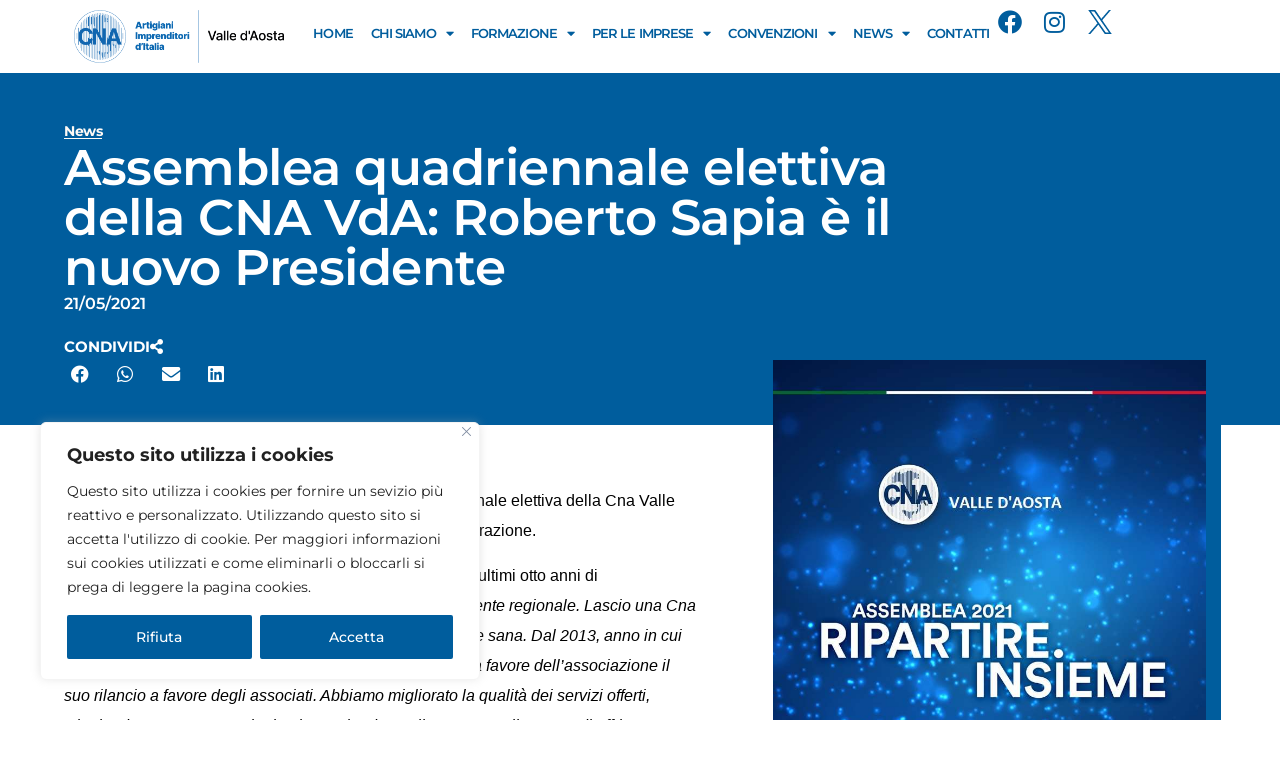

--- FILE ---
content_type: text/html; charset=UTF-8
request_url: https://www.cna.vda.it/assemblea-quadriennale-elettiva-della-cna-vda-roberto-sapia-e-il-nuovo-presidente/
body_size: 25729
content:
<!doctype html>
<html lang="it-IT">
<head>
	<meta charset="UTF-8">
	<meta name="viewport" content="width=device-width, initial-scale=1">
	<link rel="profile" href="https://gmpg.org/xfn/11">
	<meta name='robots' content='index, follow, max-image-preview:large, max-snippet:-1, max-video-preview:-1' />

	<!-- This site is optimized with the Yoast SEO plugin v26.6 - https://yoast.com/wordpress/plugins/seo/ -->
	<title>Assemblea quadriennale elettiva della CNA VdA: Roberto Sapia è il nuovo Presidente - CNA Valle d&#039;Aosta</title>
	<link rel="canonical" href="https://www.cna.vda.it/assemblea-quadriennale-elettiva-della-cna-vda-roberto-sapia-e-il-nuovo-presidente/" />
	<meta property="og:locale" content="it_IT" />
	<meta property="og:type" content="article" />
	<meta property="og:title" content="Assemblea quadriennale elettiva della CNA VdA: Roberto Sapia è il nuovo Presidente - CNA Valle d&#039;Aosta" />
	<meta property="og:description" content="Giovedì 20 maggio 2021, si è riunita l’assemblea quadriennale elettiva della Cna Valle d’Aosta per il rinnovo delle cariche regionali della Confederazione. Salvatore Addario, presidente uscente, ha sintetizzato gli ultimi otto anni di attività: «Concludo oggi il mio secondo mandato da presidente regionale. Lascio una Cna diversa da quella che trovai: più solida ed economicamente sana. [&hellip;]" />
	<meta property="og:url" content="https://www.cna.vda.it/assemblea-quadriennale-elettiva-della-cna-vda-roberto-sapia-e-il-nuovo-presidente/" />
	<meta property="og:site_name" content="CNA Valle d&#039;Aosta" />
	<meta property="article:published_time" content="2021-05-21T15:29:54+00:00" />
	<meta property="og:image" content="https://www.cna.vda.it/wp-content/uploads/2021/05/RIPARTIRE-INSIEME-2.jpg" />
	<meta property="og:image:width" content="799" />
	<meta property="og:image:height" content="887" />
	<meta property="og:image:type" content="image/jpeg" />
	<meta name="author" content="Michela Bonardo" />
	<meta name="twitter:card" content="summary_large_image" />
	<meta name="twitter:label1" content="Scritto da" />
	<meta name="twitter:data1" content="Michela Bonardo" />
	<meta name="twitter:label2" content="Tempo di lettura stimato" />
	<meta name="twitter:data2" content="3 minuti" />
	<script type="application/ld+json" class="yoast-schema-graph">{"@context":"https://schema.org","@graph":[{"@type":"Article","@id":"https://www.cna.vda.it/assemblea-quadriennale-elettiva-della-cna-vda-roberto-sapia-e-il-nuovo-presidente/#article","isPartOf":{"@id":"https://www.cna.vda.it/assemblea-quadriennale-elettiva-della-cna-vda-roberto-sapia-e-il-nuovo-presidente/"},"author":{"name":"Michela Bonardo","@id":"https://www.cna.vda.it/#/schema/person/ef0c95cf975dbe733045ca617bb5c501"},"headline":"Assemblea quadriennale elettiva della CNA VdA: Roberto Sapia è il nuovo Presidente","datePublished":"2021-05-21T15:29:54+00:00","mainEntityOfPage":{"@id":"https://www.cna.vda.it/assemblea-quadriennale-elettiva-della-cna-vda-roberto-sapia-e-il-nuovo-presidente/"},"wordCount":617,"publisher":{"@id":"https://www.cna.vda.it/#organization"},"image":{"@id":"https://www.cna.vda.it/assemblea-quadriennale-elettiva-della-cna-vda-roberto-sapia-e-il-nuovo-presidente/#primaryimage"},"thumbnailUrl":"https://www.cna.vda.it/wp-content/uploads/2021/05/RIPARTIRE-INSIEME-2.jpg","articleSection":["CNA News"],"inLanguage":"it-IT"},{"@type":"WebPage","@id":"https://www.cna.vda.it/assemblea-quadriennale-elettiva-della-cna-vda-roberto-sapia-e-il-nuovo-presidente/","url":"https://www.cna.vda.it/assemblea-quadriennale-elettiva-della-cna-vda-roberto-sapia-e-il-nuovo-presidente/","name":"Assemblea quadriennale elettiva della CNA VdA: Roberto Sapia è il nuovo Presidente - CNA Valle d&#039;Aosta","isPartOf":{"@id":"https://www.cna.vda.it/#website"},"primaryImageOfPage":{"@id":"https://www.cna.vda.it/assemblea-quadriennale-elettiva-della-cna-vda-roberto-sapia-e-il-nuovo-presidente/#primaryimage"},"image":{"@id":"https://www.cna.vda.it/assemblea-quadriennale-elettiva-della-cna-vda-roberto-sapia-e-il-nuovo-presidente/#primaryimage"},"thumbnailUrl":"https://www.cna.vda.it/wp-content/uploads/2021/05/RIPARTIRE-INSIEME-2.jpg","datePublished":"2021-05-21T15:29:54+00:00","inLanguage":"it-IT","potentialAction":[{"@type":"ReadAction","target":["https://www.cna.vda.it/assemblea-quadriennale-elettiva-della-cna-vda-roberto-sapia-e-il-nuovo-presidente/"]}]},{"@type":"ImageObject","inLanguage":"it-IT","@id":"https://www.cna.vda.it/assemblea-quadriennale-elettiva-della-cna-vda-roberto-sapia-e-il-nuovo-presidente/#primaryimage","url":"https://www.cna.vda.it/wp-content/uploads/2021/05/RIPARTIRE-INSIEME-2.jpg","contentUrl":"https://www.cna.vda.it/wp-content/uploads/2021/05/RIPARTIRE-INSIEME-2.jpg","width":799,"height":887},{"@type":"WebSite","@id":"https://www.cna.vda.it/#website","url":"https://www.cna.vda.it/","name":"CNA Valle d&#039;Aosta","description":"Confederazione Nazionale dell&#039;Artigianato e della Piccola e Media Impresa - Valle d&#039;Aosta","publisher":{"@id":"https://www.cna.vda.it/#organization"},"potentialAction":[{"@type":"SearchAction","target":{"@type":"EntryPoint","urlTemplate":"https://www.cna.vda.it/?s={search_term_string}"},"query-input":{"@type":"PropertyValueSpecification","valueRequired":true,"valueName":"search_term_string"}}],"inLanguage":"it-IT"},{"@type":"Organization","@id":"https://www.cna.vda.it/#organization","name":"CNA Valle d&#039;Aosta","url":"https://www.cna.vda.it/","logo":{"@type":"ImageObject","inLanguage":"it-IT","@id":"https://www.cna.vda.it/#/schema/logo/image/","url":"https://www.cna.vda.it/wp-content/uploads/2023/07/Risorsa-2CNA-VALLE-DAOSTA.png","contentUrl":"https://www.cna.vda.it/wp-content/uploads/2023/07/Risorsa-2CNA-VALLE-DAOSTA.png","width":800,"height":200,"caption":"CNA Valle d&#039;Aosta"},"image":{"@id":"https://www.cna.vda.it/#/schema/logo/image/"}},{"@type":"Person","@id":"https://www.cna.vda.it/#/schema/person/ef0c95cf975dbe733045ca617bb5c501","name":"Michela Bonardo","image":{"@type":"ImageObject","inLanguage":"it-IT","@id":"https://www.cna.vda.it/#/schema/person/image/","url":"https://secure.gravatar.com/avatar/f0211dc78bc4b235dfabf8e77e8b110aff5d1c8f237f186885bc3408b09075b3?s=96&d=mm&r=g","contentUrl":"https://secure.gravatar.com/avatar/f0211dc78bc4b235dfabf8e77e8b110aff5d1c8f237f186885bc3408b09075b3?s=96&d=mm&r=g","caption":"Michela Bonardo"},"url":"https://www.cna.vda.it/author/michela/"}]}</script>
	<!-- / Yoast SEO plugin. -->


<link rel='dns-prefetch' href='//www.googletagmanager.com' />
<link rel="alternate" type="application/rss+xml" title="CNA Valle d&#039;Aosta &raquo; Feed" href="https://www.cna.vda.it/feed/" />
<link rel="alternate" type="application/rss+xml" title="CNA Valle d&#039;Aosta &raquo; Feed dei commenti" href="https://www.cna.vda.it/comments/feed/" />
<link rel="alternate" title="oEmbed (JSON)" type="application/json+oembed" href="https://www.cna.vda.it/wp-json/oembed/1.0/embed?url=https%3A%2F%2Fwww.cna.vda.it%2Fassemblea-quadriennale-elettiva-della-cna-vda-roberto-sapia-e-il-nuovo-presidente%2F" />
<link rel="alternate" title="oEmbed (XML)" type="text/xml+oembed" href="https://www.cna.vda.it/wp-json/oembed/1.0/embed?url=https%3A%2F%2Fwww.cna.vda.it%2Fassemblea-quadriennale-elettiva-della-cna-vda-roberto-sapia-e-il-nuovo-presidente%2F&#038;format=xml" />
<style id='wp-img-auto-sizes-contain-inline-css'>
img:is([sizes=auto i],[sizes^="auto," i]){contain-intrinsic-size:3000px 1500px}
/*# sourceURL=wp-img-auto-sizes-contain-inline-css */
</style>
<style id='wp-emoji-styles-inline-css'>

	img.wp-smiley, img.emoji {
		display: inline !important;
		border: none !important;
		box-shadow: none !important;
		height: 1em !important;
		width: 1em !important;
		margin: 0 0.07em !important;
		vertical-align: -0.1em !important;
		background: none !important;
		padding: 0 !important;
	}
/*# sourceURL=wp-emoji-styles-inline-css */
</style>
<link rel='stylesheet' id='wp-block-library-css' href='https://www.cna.vda.it/wp-includes/css/dist/block-library/style.min.css?ver=ac431f8c266a0b1e461cce0cb21209d8' media='all' />
<link rel='stylesheet' id='jet-engine-frontend-css' href='https://www.cna.vda.it/wp-content/plugins/jet-engine/assets/css/frontend.css?ver=3.8.2' media='all' />
<style id='global-styles-inline-css'>
:root{--wp--preset--aspect-ratio--square: 1;--wp--preset--aspect-ratio--4-3: 4/3;--wp--preset--aspect-ratio--3-4: 3/4;--wp--preset--aspect-ratio--3-2: 3/2;--wp--preset--aspect-ratio--2-3: 2/3;--wp--preset--aspect-ratio--16-9: 16/9;--wp--preset--aspect-ratio--9-16: 9/16;--wp--preset--color--black: #000000;--wp--preset--color--cyan-bluish-gray: #abb8c3;--wp--preset--color--white: #ffffff;--wp--preset--color--pale-pink: #f78da7;--wp--preset--color--vivid-red: #cf2e2e;--wp--preset--color--luminous-vivid-orange: #ff6900;--wp--preset--color--luminous-vivid-amber: #fcb900;--wp--preset--color--light-green-cyan: #7bdcb5;--wp--preset--color--vivid-green-cyan: #00d084;--wp--preset--color--pale-cyan-blue: #8ed1fc;--wp--preset--color--vivid-cyan-blue: #0693e3;--wp--preset--color--vivid-purple: #9b51e0;--wp--preset--gradient--vivid-cyan-blue-to-vivid-purple: linear-gradient(135deg,rgb(6,147,227) 0%,rgb(155,81,224) 100%);--wp--preset--gradient--light-green-cyan-to-vivid-green-cyan: linear-gradient(135deg,rgb(122,220,180) 0%,rgb(0,208,130) 100%);--wp--preset--gradient--luminous-vivid-amber-to-luminous-vivid-orange: linear-gradient(135deg,rgb(252,185,0) 0%,rgb(255,105,0) 100%);--wp--preset--gradient--luminous-vivid-orange-to-vivid-red: linear-gradient(135deg,rgb(255,105,0) 0%,rgb(207,46,46) 100%);--wp--preset--gradient--very-light-gray-to-cyan-bluish-gray: linear-gradient(135deg,rgb(238,238,238) 0%,rgb(169,184,195) 100%);--wp--preset--gradient--cool-to-warm-spectrum: linear-gradient(135deg,rgb(74,234,220) 0%,rgb(151,120,209) 20%,rgb(207,42,186) 40%,rgb(238,44,130) 60%,rgb(251,105,98) 80%,rgb(254,248,76) 100%);--wp--preset--gradient--blush-light-purple: linear-gradient(135deg,rgb(255,206,236) 0%,rgb(152,150,240) 100%);--wp--preset--gradient--blush-bordeaux: linear-gradient(135deg,rgb(254,205,165) 0%,rgb(254,45,45) 50%,rgb(107,0,62) 100%);--wp--preset--gradient--luminous-dusk: linear-gradient(135deg,rgb(255,203,112) 0%,rgb(199,81,192) 50%,rgb(65,88,208) 100%);--wp--preset--gradient--pale-ocean: linear-gradient(135deg,rgb(255,245,203) 0%,rgb(182,227,212) 50%,rgb(51,167,181) 100%);--wp--preset--gradient--electric-grass: linear-gradient(135deg,rgb(202,248,128) 0%,rgb(113,206,126) 100%);--wp--preset--gradient--midnight: linear-gradient(135deg,rgb(2,3,129) 0%,rgb(40,116,252) 100%);--wp--preset--font-size--small: 13px;--wp--preset--font-size--medium: 20px;--wp--preset--font-size--large: 36px;--wp--preset--font-size--x-large: 42px;--wp--preset--spacing--20: 0.44rem;--wp--preset--spacing--30: 0.67rem;--wp--preset--spacing--40: 1rem;--wp--preset--spacing--50: 1.5rem;--wp--preset--spacing--60: 2.25rem;--wp--preset--spacing--70: 3.38rem;--wp--preset--spacing--80: 5.06rem;--wp--preset--shadow--natural: 6px 6px 9px rgba(0, 0, 0, 0.2);--wp--preset--shadow--deep: 12px 12px 50px rgba(0, 0, 0, 0.4);--wp--preset--shadow--sharp: 6px 6px 0px rgba(0, 0, 0, 0.2);--wp--preset--shadow--outlined: 6px 6px 0px -3px rgb(255, 255, 255), 6px 6px rgb(0, 0, 0);--wp--preset--shadow--crisp: 6px 6px 0px rgb(0, 0, 0);}:root { --wp--style--global--content-size: 800px;--wp--style--global--wide-size: 1200px; }:where(body) { margin: 0; }.wp-site-blocks > .alignleft { float: left; margin-right: 2em; }.wp-site-blocks > .alignright { float: right; margin-left: 2em; }.wp-site-blocks > .aligncenter { justify-content: center; margin-left: auto; margin-right: auto; }:where(.wp-site-blocks) > * { margin-block-start: 24px; margin-block-end: 0; }:where(.wp-site-blocks) > :first-child { margin-block-start: 0; }:where(.wp-site-blocks) > :last-child { margin-block-end: 0; }:root { --wp--style--block-gap: 24px; }:root :where(.is-layout-flow) > :first-child{margin-block-start: 0;}:root :where(.is-layout-flow) > :last-child{margin-block-end: 0;}:root :where(.is-layout-flow) > *{margin-block-start: 24px;margin-block-end: 0;}:root :where(.is-layout-constrained) > :first-child{margin-block-start: 0;}:root :where(.is-layout-constrained) > :last-child{margin-block-end: 0;}:root :where(.is-layout-constrained) > *{margin-block-start: 24px;margin-block-end: 0;}:root :where(.is-layout-flex){gap: 24px;}:root :where(.is-layout-grid){gap: 24px;}.is-layout-flow > .alignleft{float: left;margin-inline-start: 0;margin-inline-end: 2em;}.is-layout-flow > .alignright{float: right;margin-inline-start: 2em;margin-inline-end: 0;}.is-layout-flow > .aligncenter{margin-left: auto !important;margin-right: auto !important;}.is-layout-constrained > .alignleft{float: left;margin-inline-start: 0;margin-inline-end: 2em;}.is-layout-constrained > .alignright{float: right;margin-inline-start: 2em;margin-inline-end: 0;}.is-layout-constrained > .aligncenter{margin-left: auto !important;margin-right: auto !important;}.is-layout-constrained > :where(:not(.alignleft):not(.alignright):not(.alignfull)){max-width: var(--wp--style--global--content-size);margin-left: auto !important;margin-right: auto !important;}.is-layout-constrained > .alignwide{max-width: var(--wp--style--global--wide-size);}body .is-layout-flex{display: flex;}.is-layout-flex{flex-wrap: wrap;align-items: center;}.is-layout-flex > :is(*, div){margin: 0;}body .is-layout-grid{display: grid;}.is-layout-grid > :is(*, div){margin: 0;}body{padding-top: 0px;padding-right: 0px;padding-bottom: 0px;padding-left: 0px;}a:where(:not(.wp-element-button)){text-decoration: underline;}:root :where(.wp-element-button, .wp-block-button__link){background-color: #32373c;border-width: 0;color: #fff;font-family: inherit;font-size: inherit;font-style: inherit;font-weight: inherit;letter-spacing: inherit;line-height: inherit;padding-top: calc(0.667em + 2px);padding-right: calc(1.333em + 2px);padding-bottom: calc(0.667em + 2px);padding-left: calc(1.333em + 2px);text-decoration: none;text-transform: inherit;}.has-black-color{color: var(--wp--preset--color--black) !important;}.has-cyan-bluish-gray-color{color: var(--wp--preset--color--cyan-bluish-gray) !important;}.has-white-color{color: var(--wp--preset--color--white) !important;}.has-pale-pink-color{color: var(--wp--preset--color--pale-pink) !important;}.has-vivid-red-color{color: var(--wp--preset--color--vivid-red) !important;}.has-luminous-vivid-orange-color{color: var(--wp--preset--color--luminous-vivid-orange) !important;}.has-luminous-vivid-amber-color{color: var(--wp--preset--color--luminous-vivid-amber) !important;}.has-light-green-cyan-color{color: var(--wp--preset--color--light-green-cyan) !important;}.has-vivid-green-cyan-color{color: var(--wp--preset--color--vivid-green-cyan) !important;}.has-pale-cyan-blue-color{color: var(--wp--preset--color--pale-cyan-blue) !important;}.has-vivid-cyan-blue-color{color: var(--wp--preset--color--vivid-cyan-blue) !important;}.has-vivid-purple-color{color: var(--wp--preset--color--vivid-purple) !important;}.has-black-background-color{background-color: var(--wp--preset--color--black) !important;}.has-cyan-bluish-gray-background-color{background-color: var(--wp--preset--color--cyan-bluish-gray) !important;}.has-white-background-color{background-color: var(--wp--preset--color--white) !important;}.has-pale-pink-background-color{background-color: var(--wp--preset--color--pale-pink) !important;}.has-vivid-red-background-color{background-color: var(--wp--preset--color--vivid-red) !important;}.has-luminous-vivid-orange-background-color{background-color: var(--wp--preset--color--luminous-vivid-orange) !important;}.has-luminous-vivid-amber-background-color{background-color: var(--wp--preset--color--luminous-vivid-amber) !important;}.has-light-green-cyan-background-color{background-color: var(--wp--preset--color--light-green-cyan) !important;}.has-vivid-green-cyan-background-color{background-color: var(--wp--preset--color--vivid-green-cyan) !important;}.has-pale-cyan-blue-background-color{background-color: var(--wp--preset--color--pale-cyan-blue) !important;}.has-vivid-cyan-blue-background-color{background-color: var(--wp--preset--color--vivid-cyan-blue) !important;}.has-vivid-purple-background-color{background-color: var(--wp--preset--color--vivid-purple) !important;}.has-black-border-color{border-color: var(--wp--preset--color--black) !important;}.has-cyan-bluish-gray-border-color{border-color: var(--wp--preset--color--cyan-bluish-gray) !important;}.has-white-border-color{border-color: var(--wp--preset--color--white) !important;}.has-pale-pink-border-color{border-color: var(--wp--preset--color--pale-pink) !important;}.has-vivid-red-border-color{border-color: var(--wp--preset--color--vivid-red) !important;}.has-luminous-vivid-orange-border-color{border-color: var(--wp--preset--color--luminous-vivid-orange) !important;}.has-luminous-vivid-amber-border-color{border-color: var(--wp--preset--color--luminous-vivid-amber) !important;}.has-light-green-cyan-border-color{border-color: var(--wp--preset--color--light-green-cyan) !important;}.has-vivid-green-cyan-border-color{border-color: var(--wp--preset--color--vivid-green-cyan) !important;}.has-pale-cyan-blue-border-color{border-color: var(--wp--preset--color--pale-cyan-blue) !important;}.has-vivid-cyan-blue-border-color{border-color: var(--wp--preset--color--vivid-cyan-blue) !important;}.has-vivid-purple-border-color{border-color: var(--wp--preset--color--vivid-purple) !important;}.has-vivid-cyan-blue-to-vivid-purple-gradient-background{background: var(--wp--preset--gradient--vivid-cyan-blue-to-vivid-purple) !important;}.has-light-green-cyan-to-vivid-green-cyan-gradient-background{background: var(--wp--preset--gradient--light-green-cyan-to-vivid-green-cyan) !important;}.has-luminous-vivid-amber-to-luminous-vivid-orange-gradient-background{background: var(--wp--preset--gradient--luminous-vivid-amber-to-luminous-vivid-orange) !important;}.has-luminous-vivid-orange-to-vivid-red-gradient-background{background: var(--wp--preset--gradient--luminous-vivid-orange-to-vivid-red) !important;}.has-very-light-gray-to-cyan-bluish-gray-gradient-background{background: var(--wp--preset--gradient--very-light-gray-to-cyan-bluish-gray) !important;}.has-cool-to-warm-spectrum-gradient-background{background: var(--wp--preset--gradient--cool-to-warm-spectrum) !important;}.has-blush-light-purple-gradient-background{background: var(--wp--preset--gradient--blush-light-purple) !important;}.has-blush-bordeaux-gradient-background{background: var(--wp--preset--gradient--blush-bordeaux) !important;}.has-luminous-dusk-gradient-background{background: var(--wp--preset--gradient--luminous-dusk) !important;}.has-pale-ocean-gradient-background{background: var(--wp--preset--gradient--pale-ocean) !important;}.has-electric-grass-gradient-background{background: var(--wp--preset--gradient--electric-grass) !important;}.has-midnight-gradient-background{background: var(--wp--preset--gradient--midnight) !important;}.has-small-font-size{font-size: var(--wp--preset--font-size--small) !important;}.has-medium-font-size{font-size: var(--wp--preset--font-size--medium) !important;}.has-large-font-size{font-size: var(--wp--preset--font-size--large) !important;}.has-x-large-font-size{font-size: var(--wp--preset--font-size--x-large) !important;}
:root :where(.wp-block-pullquote){font-size: 1.5em;line-height: 1.6;}
/*# sourceURL=global-styles-inline-css */
</style>
<link rel='stylesheet' id='hello-elementor-css' href='https://www.cna.vda.it/wp-content/themes/hello-elementor/assets/css/reset.css?ver=3.4.5' media='all' />
<link rel='stylesheet' id='hello-elementor-theme-style-css' href='https://www.cna.vda.it/wp-content/themes/hello-elementor/assets/css/theme.css?ver=3.4.5' media='all' />
<link rel='stylesheet' id='hello-elementor-header-footer-css' href='https://www.cna.vda.it/wp-content/themes/hello-elementor/assets/css/header-footer.css?ver=3.4.5' media='all' />
<link rel='stylesheet' id='elementor-frontend-css' href='https://www.cna.vda.it/wp-content/plugins/elementor/assets/css/frontend.min.css?ver=3.34.0' media='all' />
<link rel='stylesheet' id='elementor-post-7063-css' href='https://www.cna.vda.it/wp-content/uploads/elementor/css/post-7063.css?ver=1767607016' media='all' />
<link rel='stylesheet' id='widget-image-css' href='https://www.cna.vda.it/wp-content/plugins/elementor/assets/css/widget-image.min.css?ver=3.34.0' media='all' />
<link rel='stylesheet' id='widget-nav-menu-css' href='https://www.cna.vda.it/wp-content/plugins/elementor-pro/assets/css/widget-nav-menu.min.css?ver=3.34.0' media='all' />
<link rel='stylesheet' id='widget-social-icons-css' href='https://www.cna.vda.it/wp-content/plugins/elementor/assets/css/widget-social-icons.min.css?ver=3.34.0' media='all' />
<link rel='stylesheet' id='e-apple-webkit-css' href='https://www.cna.vda.it/wp-content/plugins/elementor/assets/css/conditionals/apple-webkit.min.css?ver=3.34.0' media='all' />
<link rel='stylesheet' id='widget-icon-list-css' href='https://www.cna.vda.it/wp-content/plugins/elementor/assets/css/widget-icon-list.min.css?ver=3.34.0' media='all' />
<link rel='stylesheet' id='widget-heading-css' href='https://www.cna.vda.it/wp-content/plugins/elementor/assets/css/widget-heading.min.css?ver=3.34.0' media='all' />
<link rel='stylesheet' id='widget-icon-box-css' href='https://www.cna.vda.it/wp-content/plugins/elementor/assets/css/widget-icon-box.min.css?ver=3.34.0' media='all' />
<link rel='stylesheet' id='widget-post-info-css' href='https://www.cna.vda.it/wp-content/plugins/elementor-pro/assets/css/widget-post-info.min.css?ver=3.34.0' media='all' />
<link rel='stylesheet' id='elementor-icons-shared-0-css' href='https://www.cna.vda.it/wp-content/plugins/elementor/assets/lib/font-awesome/css/fontawesome.min.css?ver=5.15.3' media='all' />
<link rel='stylesheet' id='elementor-icons-fa-regular-css' href='https://www.cna.vda.it/wp-content/plugins/elementor/assets/lib/font-awesome/css/regular.min.css?ver=5.15.3' media='all' />
<link rel='stylesheet' id='elementor-icons-fa-solid-css' href='https://www.cna.vda.it/wp-content/plugins/elementor/assets/lib/font-awesome/css/solid.min.css?ver=5.15.3' media='all' />
<link rel='stylesheet' id='widget-share-buttons-css' href='https://www.cna.vda.it/wp-content/plugins/elementor-pro/assets/css/widget-share-buttons.min.css?ver=3.34.0' media='all' />
<link rel='stylesheet' id='elementor-icons-fa-brands-css' href='https://www.cna.vda.it/wp-content/plugins/elementor/assets/lib/font-awesome/css/brands.min.css?ver=5.15.3' media='all' />
<link rel='stylesheet' id='widget-spacer-css' href='https://www.cna.vda.it/wp-content/plugins/elementor/assets/css/widget-spacer.min.css?ver=3.34.0' media='all' />
<link rel='stylesheet' id='widget-divider-css' href='https://www.cna.vda.it/wp-content/plugins/elementor/assets/css/widget-divider.min.css?ver=3.34.0' media='all' />
<link rel='stylesheet' id='elementor-icons-css' href='https://www.cna.vda.it/wp-content/plugins/elementor/assets/lib/eicons/css/elementor-icons.min.css?ver=5.45.0' media='all' />
<link rel='stylesheet' id='jet-blog-css' href='https://www.cna.vda.it/wp-content/plugins/jet-blog/assets/css/jet-blog.css?ver=2.4.7.1' media='all' />
<link rel='stylesheet' id='jet-tabs-frontend-css' href='https://www.cna.vda.it/wp-content/plugins/jet-tabs/assets/css/jet-tabs-frontend.css?ver=2.2.12.1' media='all' />
<link rel='stylesheet' id='swiper-css' href='https://www.cna.vda.it/wp-content/plugins/elementor/assets/lib/swiper/v8/css/swiper.min.css?ver=8.4.5' media='all' />
<link rel='stylesheet' id='elementor-post-7163-css' href='https://www.cna.vda.it/wp-content/uploads/elementor/css/post-7163.css?ver=1767607016' media='all' />
<link rel='stylesheet' id='elementor-post-7218-css' href='https://www.cna.vda.it/wp-content/uploads/elementor/css/post-7218.css?ver=1767607016' media='all' />
<link rel='stylesheet' id='elementor-post-7188-css' href='https://www.cna.vda.it/wp-content/uploads/elementor/css/post-7188.css?ver=1767607038' media='all' />
<link rel='stylesheet' id='elementor-post-7173-css' href='https://www.cna.vda.it/wp-content/uploads/elementor/css/post-7173.css?ver=1767607038' media='all' />
<link rel='stylesheet' id='jquery-chosen-css' href='https://www.cna.vda.it/wp-content/plugins/jet-search/assets/lib/chosen/chosen.min.css?ver=1.8.7' media='all' />
<link rel='stylesheet' id='jet-search-css' href='https://www.cna.vda.it/wp-content/plugins/jet-search/assets/css/jet-search.css?ver=3.5.16.1' media='all' />
<link rel='stylesheet' id='elementor-gf-local-montserrat-css' href='https://www.cna.vda.it/wp-content/uploads/elementor/google-fonts/css/montserrat.css?ver=1744817647' media='all' />
<script id="cookie-law-info-js-extra">
var _ckyConfig = {"_ipData":[],"_assetsURL":"https://www.cna.vda.it/wp-content/plugins/cookie-law-info/lite/frontend/images/","_publicURL":"https://www.cna.vda.it","_expiry":"365","_categories":[{"name":"Necessary","slug":"necessary","isNecessary":true,"ccpaDoNotSell":true,"cookies":[],"active":true,"defaultConsent":{"gdpr":true,"ccpa":true}},{"name":"Functional","slug":"functional","isNecessary":false,"ccpaDoNotSell":true,"cookies":[],"active":true,"defaultConsent":{"gdpr":false,"ccpa":false}},{"name":"Analytics","slug":"analytics","isNecessary":false,"ccpaDoNotSell":true,"cookies":[],"active":true,"defaultConsent":{"gdpr":false,"ccpa":false}},{"name":"Performance","slug":"performance","isNecessary":false,"ccpaDoNotSell":true,"cookies":[],"active":true,"defaultConsent":{"gdpr":false,"ccpa":false}},{"name":"Advertisement","slug":"advertisement","isNecessary":false,"ccpaDoNotSell":true,"cookies":[],"active":true,"defaultConsent":{"gdpr":false,"ccpa":false}}],"_activeLaw":"gdpr","_rootDomain":"","_block":"1","_showBanner":"1","_bannerConfig":{"settings":{"type":"box","preferenceCenterType":"popup","position":"bottom-left","applicableLaw":"gdpr"},"behaviours":{"reloadBannerOnAccept":false,"loadAnalyticsByDefault":false,"animations":{"onLoad":"animate","onHide":"sticky"}},"config":{"revisitConsent":{"status":false,"tag":"revisit-consent","position":"bottom-left","meta":{"url":"#"},"styles":{"background-color":"#0056A7"},"elements":{"title":{"type":"text","tag":"revisit-consent-title","status":true,"styles":{"color":"#0056a7"}}}},"preferenceCenter":{"toggle":{"status":true,"tag":"detail-category-toggle","type":"toggle","states":{"active":{"styles":{"background-color":"#1863DC"}},"inactive":{"styles":{"background-color":"#D0D5D2"}}}}},"categoryPreview":{"status":false,"toggle":{"status":true,"tag":"detail-category-preview-toggle","type":"toggle","states":{"active":{"styles":{"background-color":"#1863DC"}},"inactive":{"styles":{"background-color":"#D0D5D2"}}}}},"videoPlaceholder":{"status":true,"styles":{"background-color":"#000000","border-color":"#000000","color":"#ffffff"}},"readMore":{"status":false,"tag":"readmore-button","type":"link","meta":{"noFollow":true,"newTab":true},"styles":{"color":"#005d9d","background-color":"transparent","border-color":"transparent"}},"showMore":{"status":true,"tag":"show-desc-button","type":"button","styles":{"color":"#1863DC"}},"showLess":{"status":true,"tag":"hide-desc-button","type":"button","styles":{"color":"#1863DC"}},"alwaysActive":{"status":true,"tag":"always-active","styles":{"color":"#008000"}},"manualLinks":{"status":true,"tag":"manual-links","type":"link","styles":{"color":"#1863DC"}},"auditTable":{"status":true},"optOption":{"status":true,"toggle":{"status":true,"tag":"optout-option-toggle","type":"toggle","states":{"active":{"styles":{"background-color":"#1863dc"}},"inactive":{"styles":{"background-color":"#FFFFFF"}}}}}}},"_version":"3.3.9.1","_logConsent":"1","_tags":[{"tag":"accept-button","styles":{"color":"#FFFFFF","background-color":"#005d9d","border-color":"#005d9d"}},{"tag":"reject-button","styles":{"color":"#FFFFFF","background-color":"#005D9D","border-color":"#005D9D"}},{"tag":"settings-button","styles":{"color":"#FFFFFF","background-color":"#005D9D","border-color":"#005D9D"}},{"tag":"readmore-button","styles":{"color":"#005d9d","background-color":"transparent","border-color":"transparent"}},{"tag":"donotsell-button","styles":{"color":"#1863DC","background-color":"transparent","border-color":"transparent"}},{"tag":"show-desc-button","styles":{"color":"#1863DC"}},{"tag":"hide-desc-button","styles":{"color":"#1863DC"}},{"tag":"cky-always-active","styles":[]},{"tag":"cky-link","styles":[]},{"tag":"accept-button","styles":{"color":"#FFFFFF","background-color":"#005d9d","border-color":"#005d9d"}},{"tag":"revisit-consent","styles":{"background-color":"#0056A7"}}],"_shortCodes":[{"key":"cky_readmore","content":"\u003Ca href=\"https://www.cna.vda.it/privacy-cookies-policy/\" class=\"cky-policy\" aria-label=\"Privacy &amp; Cookie Policy\" target=\"_blank\" rel=\"noopener\" data-cky-tag=\"readmore-button\"\u003EPrivacy & Cookie Policy\u003C/a\u003E","tag":"readmore-button","status":false,"attributes":{"rel":"nofollow","target":"_blank"}},{"key":"cky_show_desc","content":"\u003Cbutton class=\"cky-show-desc-btn\" data-cky-tag=\"show-desc-button\" aria-label=\"Show more\"\u003EShow more\u003C/button\u003E","tag":"show-desc-button","status":true,"attributes":[]},{"key":"cky_hide_desc","content":"\u003Cbutton class=\"cky-show-desc-btn\" data-cky-tag=\"hide-desc-button\" aria-label=\"Show less\"\u003EShow less\u003C/button\u003E","tag":"hide-desc-button","status":true,"attributes":[]},{"key":"cky_optout_show_desc","content":"[cky_optout_show_desc]","tag":"optout-show-desc-button","status":true,"attributes":[]},{"key":"cky_optout_hide_desc","content":"[cky_optout_hide_desc]","tag":"optout-hide-desc-button","status":true,"attributes":[]},{"key":"cky_category_toggle_label","content":"[cky_{{status}}_category_label] [cky_preference_{{category_slug}}_title]","tag":"","status":true,"attributes":[]},{"key":"cky_enable_category_label","content":"Enable","tag":"","status":true,"attributes":[]},{"key":"cky_disable_category_label","content":"Disable","tag":"","status":true,"attributes":[]},{"key":"cky_video_placeholder","content":"\u003Cdiv class=\"video-placeholder-normal\" data-cky-tag=\"video-placeholder\" id=\"[UNIQUEID]\"\u003E\u003Cp class=\"video-placeholder-text-normal\" data-cky-tag=\"placeholder-title\"\u003EPlease accept cookies to access this content\u003C/p\u003E\u003C/div\u003E","tag":"","status":true,"attributes":[]},{"key":"cky_enable_optout_label","content":"Enable","tag":"","status":true,"attributes":[]},{"key":"cky_disable_optout_label","content":"Disable","tag":"","status":true,"attributes":[]},{"key":"cky_optout_toggle_label","content":"[cky_{{status}}_optout_label] [cky_optout_option_title]","tag":"","status":true,"attributes":[]},{"key":"cky_optout_option_title","content":"Do Not Sell or Share My Personal Information","tag":"","status":true,"attributes":[]},{"key":"cky_optout_close_label","content":"Close","tag":"","status":true,"attributes":[]},{"key":"cky_preference_close_label","content":"Close","tag":"","status":true,"attributes":[]}],"_rtl":"","_language":"en","_providersToBlock":[]};
var _ckyStyles = {"css":".cky-overlay{background: #000000; opacity: 0.4; position: fixed; top: 0; left: 0; width: 100%; height: 100%; z-index: 99999999;}.cky-hide{display: none;}.cky-btn-revisit-wrapper{display: flex; align-items: center; justify-content: center; background: #0056a7; width: 45px; height: 45px; border-radius: 50%; position: fixed; z-index: 999999; cursor: pointer;}.cky-revisit-bottom-left{bottom: 15px; left: 15px;}.cky-revisit-bottom-right{bottom: 15px; right: 15px;}.cky-btn-revisit-wrapper .cky-btn-revisit{display: flex; align-items: center; justify-content: center; background: none; border: none; cursor: pointer; position: relative; margin: 0; padding: 0;}.cky-btn-revisit-wrapper .cky-btn-revisit img{max-width: fit-content; margin: 0; height: 30px; width: 30px;}.cky-revisit-bottom-left:hover::before{content: attr(data-tooltip); position: absolute; background: #4e4b66; color: #ffffff; left: calc(100% + 7px); font-size: 12px; line-height: 16px; width: max-content; padding: 4px 8px; border-radius: 4px;}.cky-revisit-bottom-left:hover::after{position: absolute; content: \"\"; border: 5px solid transparent; left: calc(100% + 2px); border-left-width: 0; border-right-color: #4e4b66;}.cky-revisit-bottom-right:hover::before{content: attr(data-tooltip); position: absolute; background: #4e4b66; color: #ffffff; right: calc(100% + 7px); font-size: 12px; line-height: 16px; width: max-content; padding: 4px 8px; border-radius: 4px;}.cky-revisit-bottom-right:hover::after{position: absolute; content: \"\"; border: 5px solid transparent; right: calc(100% + 2px); border-right-width: 0; border-left-color: #4e4b66;}.cky-revisit-hide{display: none;}.cky-consent-container{position: fixed; width: 440px; box-sizing: border-box; z-index: 9999999; border-radius: 6px;}.cky-consent-container .cky-consent-bar{background: #ffffff; border: 1px solid; padding: 20px 26px; box-shadow: 0 -1px 10px 0 #acabab4d; border-radius: 6px;}.cky-box-bottom-left{bottom: 40px; left: 40px;}.cky-box-bottom-right{bottom: 40px; right: 40px;}.cky-box-top-left{top: 40px; left: 40px;}.cky-box-top-right{top: 40px; right: 40px;}.cky-custom-brand-logo-wrapper .cky-custom-brand-logo{width: 100px; height: auto; margin: 0 0 12px 0;}.cky-notice .cky-title{color: #212121; font-weight: 700; font-size: 18px; line-height: 24px; margin: 0 0 12px 0;}.cky-notice-des *,.cky-preference-content-wrapper *,.cky-accordion-header-des *,.cky-gpc-wrapper .cky-gpc-desc *{font-size: 14px;}.cky-notice-des{color: #212121; font-size: 14px; line-height: 24px; font-weight: 400;}.cky-notice-des img{height: 25px; width: 25px;}.cky-consent-bar .cky-notice-des p,.cky-gpc-wrapper .cky-gpc-desc p,.cky-preference-body-wrapper .cky-preference-content-wrapper p,.cky-accordion-header-wrapper .cky-accordion-header-des p,.cky-cookie-des-table li div:last-child p{color: inherit; margin-top: 0; overflow-wrap: break-word;}.cky-notice-des P:last-child,.cky-preference-content-wrapper p:last-child,.cky-cookie-des-table li div:last-child p:last-child,.cky-gpc-wrapper .cky-gpc-desc p:last-child{margin-bottom: 0;}.cky-notice-des a.cky-policy,.cky-notice-des button.cky-policy{font-size: 14px; color: #1863dc; white-space: nowrap; cursor: pointer; background: transparent; border: 1px solid; text-decoration: underline;}.cky-notice-des button.cky-policy{padding: 0;}.cky-notice-des a.cky-policy:focus-visible,.cky-notice-des button.cky-policy:focus-visible,.cky-preference-content-wrapper .cky-show-desc-btn:focus-visible,.cky-accordion-header .cky-accordion-btn:focus-visible,.cky-preference-header .cky-btn-close:focus-visible,.cky-switch input[type=\"checkbox\"]:focus-visible,.cky-footer-wrapper a:focus-visible,.cky-btn:focus-visible{outline: 2px solid #1863dc; outline-offset: 2px;}.cky-btn:focus:not(:focus-visible),.cky-accordion-header .cky-accordion-btn:focus:not(:focus-visible),.cky-preference-content-wrapper .cky-show-desc-btn:focus:not(:focus-visible),.cky-btn-revisit-wrapper .cky-btn-revisit:focus:not(:focus-visible),.cky-preference-header .cky-btn-close:focus:not(:focus-visible),.cky-consent-bar .cky-banner-btn-close:focus:not(:focus-visible){outline: 0;}button.cky-show-desc-btn:not(:hover):not(:active){color: #1863dc; background: transparent;}button.cky-accordion-btn:not(:hover):not(:active),button.cky-banner-btn-close:not(:hover):not(:active),button.cky-btn-revisit:not(:hover):not(:active),button.cky-btn-close:not(:hover):not(:active){background: transparent;}.cky-consent-bar button:hover,.cky-modal.cky-modal-open button:hover,.cky-consent-bar button:focus,.cky-modal.cky-modal-open button:focus{text-decoration: none;}.cky-notice-btn-wrapper{display: flex; justify-content: flex-start; align-items: center; flex-wrap: wrap; margin-top: 16px;}.cky-notice-btn-wrapper .cky-btn{text-shadow: none; box-shadow: none;}.cky-btn{flex: auto; max-width: 100%; font-size: 14px; font-family: inherit; line-height: 24px; padding: 8px; font-weight: 500; margin: 0 8px 0 0; border-radius: 2px; cursor: pointer; text-align: center; text-transform: none; min-height: 0;}.cky-btn:hover{opacity: 0.8;}.cky-btn-customize{color: #1863dc; background: transparent; border: 2px solid #1863dc;}.cky-btn-reject{color: #1863dc; background: transparent; border: 2px solid #1863dc;}.cky-btn-accept{background: #1863dc; color: #ffffff; border: 2px solid #1863dc;}.cky-btn:last-child{margin-right: 0;}@media (max-width: 576px){.cky-box-bottom-left{bottom: 0; left: 0;}.cky-box-bottom-right{bottom: 0; right: 0;}.cky-box-top-left{top: 0; left: 0;}.cky-box-top-right{top: 0; right: 0;}}@media (max-width: 440px){.cky-box-bottom-left, .cky-box-bottom-right, .cky-box-top-left, .cky-box-top-right{width: 100%; max-width: 100%;}.cky-consent-container .cky-consent-bar{padding: 20px 0;}.cky-custom-brand-logo-wrapper, .cky-notice .cky-title, .cky-notice-des, .cky-notice-btn-wrapper{padding: 0 24px;}.cky-notice-des{max-height: 40vh; overflow-y: scroll;}.cky-notice-btn-wrapper{flex-direction: column; margin-top: 0;}.cky-btn{width: 100%; margin: 10px 0 0 0;}.cky-notice-btn-wrapper .cky-btn-customize{order: 2;}.cky-notice-btn-wrapper .cky-btn-reject{order: 3;}.cky-notice-btn-wrapper .cky-btn-accept{order: 1; margin-top: 16px;}}@media (max-width: 352px){.cky-notice .cky-title{font-size: 16px;}.cky-notice-des *{font-size: 12px;}.cky-notice-des, .cky-btn{font-size: 12px;}}.cky-modal.cky-modal-open{display: flex; visibility: visible; -webkit-transform: translate(-50%, -50%); -moz-transform: translate(-50%, -50%); -ms-transform: translate(-50%, -50%); -o-transform: translate(-50%, -50%); transform: translate(-50%, -50%); top: 50%; left: 50%; transition: all 1s ease;}.cky-modal{box-shadow: 0 32px 68px rgba(0, 0, 0, 0.3); margin: 0 auto; position: fixed; max-width: 100%; background: #ffffff; top: 50%; box-sizing: border-box; border-radius: 6px; z-index: 999999999; color: #212121; -webkit-transform: translate(-50%, 100%); -moz-transform: translate(-50%, 100%); -ms-transform: translate(-50%, 100%); -o-transform: translate(-50%, 100%); transform: translate(-50%, 100%); visibility: hidden; transition: all 0s ease;}.cky-preference-center{max-height: 79vh; overflow: hidden; width: 845px; overflow: hidden; flex: 1 1 0; display: flex; flex-direction: column; border-radius: 6px;}.cky-preference-header{display: flex; align-items: center; justify-content: space-between; padding: 22px 24px; border-bottom: 1px solid;}.cky-preference-header .cky-preference-title{font-size: 18px; font-weight: 700; line-height: 24px;}.cky-preference-header .cky-btn-close{margin: 0; cursor: pointer; vertical-align: middle; padding: 0; background: none; border: none; width: auto; height: auto; min-height: 0; line-height: 0; text-shadow: none; box-shadow: none;}.cky-preference-header .cky-btn-close img{margin: 0; height: 10px; width: 10px;}.cky-preference-body-wrapper{padding: 0 24px; flex: 1; overflow: auto; box-sizing: border-box;}.cky-preference-content-wrapper,.cky-gpc-wrapper .cky-gpc-desc{font-size: 14px; line-height: 24px; font-weight: 400; padding: 12px 0;}.cky-preference-content-wrapper{border-bottom: 1px solid;}.cky-preference-content-wrapper img{height: 25px; width: 25px;}.cky-preference-content-wrapper .cky-show-desc-btn{font-size: 14px; font-family: inherit; color: #1863dc; text-decoration: none; line-height: 24px; padding: 0; margin: 0; white-space: nowrap; cursor: pointer; background: transparent; border-color: transparent; text-transform: none; min-height: 0; text-shadow: none; box-shadow: none;}.cky-accordion-wrapper{margin-bottom: 10px;}.cky-accordion{border-bottom: 1px solid;}.cky-accordion:last-child{border-bottom: none;}.cky-accordion .cky-accordion-item{display: flex; margin-top: 10px;}.cky-accordion .cky-accordion-body{display: none;}.cky-accordion.cky-accordion-active .cky-accordion-body{display: block; padding: 0 22px; margin-bottom: 16px;}.cky-accordion-header-wrapper{cursor: pointer; width: 100%;}.cky-accordion-item .cky-accordion-header{display: flex; justify-content: space-between; align-items: center;}.cky-accordion-header .cky-accordion-btn{font-size: 16px; font-family: inherit; color: #212121; line-height: 24px; background: none; border: none; font-weight: 700; padding: 0; margin: 0; cursor: pointer; text-transform: none; min-height: 0; text-shadow: none; box-shadow: none;}.cky-accordion-header .cky-always-active{color: #008000; font-weight: 600; line-height: 24px; font-size: 14px;}.cky-accordion-header-des{font-size: 14px; line-height: 24px; margin: 10px 0 16px 0;}.cky-accordion-chevron{margin-right: 22px; position: relative; cursor: pointer;}.cky-accordion-chevron-hide{display: none;}.cky-accordion .cky-accordion-chevron i::before{content: \"\"; position: absolute; border-right: 1.4px solid; border-bottom: 1.4px solid; border-color: inherit; height: 6px; width: 6px; -webkit-transform: rotate(-45deg); -moz-transform: rotate(-45deg); -ms-transform: rotate(-45deg); -o-transform: rotate(-45deg); transform: rotate(-45deg); transition: all 0.2s ease-in-out; top: 8px;}.cky-accordion.cky-accordion-active .cky-accordion-chevron i::before{-webkit-transform: rotate(45deg); -moz-transform: rotate(45deg); -ms-transform: rotate(45deg); -o-transform: rotate(45deg); transform: rotate(45deg);}.cky-audit-table{background: #f4f4f4; border-radius: 6px;}.cky-audit-table .cky-empty-cookies-text{color: inherit; font-size: 12px; line-height: 24px; margin: 0; padding: 10px;}.cky-audit-table .cky-cookie-des-table{font-size: 12px; line-height: 24px; font-weight: normal; padding: 15px 10px; border-bottom: 1px solid; border-bottom-color: inherit; margin: 0;}.cky-audit-table .cky-cookie-des-table:last-child{border-bottom: none;}.cky-audit-table .cky-cookie-des-table li{list-style-type: none; display: flex; padding: 3px 0;}.cky-audit-table .cky-cookie-des-table li:first-child{padding-top: 0;}.cky-cookie-des-table li div:first-child{width: 100px; font-weight: 600; word-break: break-word; word-wrap: break-word;}.cky-cookie-des-table li div:last-child{flex: 1; word-break: break-word; word-wrap: break-word; margin-left: 8px;}.cky-footer-shadow{display: block; width: 100%; height: 40px; background: linear-gradient(180deg, rgba(255, 255, 255, 0) 0%, #ffffff 100%); position: absolute; bottom: calc(100% - 1px);}.cky-footer-wrapper{position: relative;}.cky-prefrence-btn-wrapper{display: flex; flex-wrap: wrap; align-items: center; justify-content: center; padding: 22px 24px; border-top: 1px solid;}.cky-prefrence-btn-wrapper .cky-btn{flex: auto; max-width: 100%; text-shadow: none; box-shadow: none;}.cky-btn-preferences{color: #1863dc; background: transparent; border: 2px solid #1863dc;}.cky-preference-header,.cky-preference-body-wrapper,.cky-preference-content-wrapper,.cky-accordion-wrapper,.cky-accordion,.cky-accordion-wrapper,.cky-footer-wrapper,.cky-prefrence-btn-wrapper{border-color: inherit;}@media (max-width: 845px){.cky-modal{max-width: calc(100% - 16px);}}@media (max-width: 576px){.cky-modal{max-width: 100%;}.cky-preference-center{max-height: 100vh;}.cky-prefrence-btn-wrapper{flex-direction: column;}.cky-accordion.cky-accordion-active .cky-accordion-body{padding-right: 0;}.cky-prefrence-btn-wrapper .cky-btn{width: 100%; margin: 10px 0 0 0;}.cky-prefrence-btn-wrapper .cky-btn-reject{order: 3;}.cky-prefrence-btn-wrapper .cky-btn-accept{order: 1; margin-top: 0;}.cky-prefrence-btn-wrapper .cky-btn-preferences{order: 2;}}@media (max-width: 425px){.cky-accordion-chevron{margin-right: 15px;}.cky-notice-btn-wrapper{margin-top: 0;}.cky-accordion.cky-accordion-active .cky-accordion-body{padding: 0 15px;}}@media (max-width: 352px){.cky-preference-header .cky-preference-title{font-size: 16px;}.cky-preference-header{padding: 16px 24px;}.cky-preference-content-wrapper *, .cky-accordion-header-des *{font-size: 12px;}.cky-preference-content-wrapper, .cky-preference-content-wrapper .cky-show-more, .cky-accordion-header .cky-always-active, .cky-accordion-header-des, .cky-preference-content-wrapper .cky-show-desc-btn, .cky-notice-des a.cky-policy{font-size: 12px;}.cky-accordion-header .cky-accordion-btn{font-size: 14px;}}.cky-switch{display: flex;}.cky-switch input[type=\"checkbox\"]{position: relative; width: 44px; height: 24px; margin: 0; background: #d0d5d2; -webkit-appearance: none; border-radius: 50px; cursor: pointer; outline: 0; border: none; top: 0;}.cky-switch input[type=\"checkbox\"]:checked{background: #1863dc;}.cky-switch input[type=\"checkbox\"]:before{position: absolute; content: \"\"; height: 20px; width: 20px; left: 2px; bottom: 2px; border-radius: 50%; background-color: white; -webkit-transition: 0.4s; transition: 0.4s; margin: 0;}.cky-switch input[type=\"checkbox\"]:after{display: none;}.cky-switch input[type=\"checkbox\"]:checked:before{-webkit-transform: translateX(20px); -ms-transform: translateX(20px); transform: translateX(20px);}@media (max-width: 425px){.cky-switch input[type=\"checkbox\"]{width: 38px; height: 21px;}.cky-switch input[type=\"checkbox\"]:before{height: 17px; width: 17px;}.cky-switch input[type=\"checkbox\"]:checked:before{-webkit-transform: translateX(17px); -ms-transform: translateX(17px); transform: translateX(17px);}}.cky-consent-bar .cky-banner-btn-close{position: absolute; right: 9px; top: 5px; background: none; border: none; cursor: pointer; padding: 0; margin: 0; min-height: 0; line-height: 0; height: auto; width: auto; text-shadow: none; box-shadow: none;}.cky-consent-bar .cky-banner-btn-close img{height: 9px; width: 9px; margin: 0;}.cky-notice-group{font-size: 14px; line-height: 24px; font-weight: 400; color: #212121;}.cky-notice-btn-wrapper .cky-btn-do-not-sell{font-size: 14px; line-height: 24px; padding: 6px 0; margin: 0; font-weight: 500; background: none; border-radius: 2px; border: none; cursor: pointer; text-align: left; color: #1863dc; background: transparent; border-color: transparent; box-shadow: none; text-shadow: none;}.cky-consent-bar .cky-banner-btn-close:focus-visible,.cky-notice-btn-wrapper .cky-btn-do-not-sell:focus-visible,.cky-opt-out-btn-wrapper .cky-btn:focus-visible,.cky-opt-out-checkbox-wrapper input[type=\"checkbox\"].cky-opt-out-checkbox:focus-visible{outline: 2px solid #1863dc; outline-offset: 2px;}@media (max-width: 440px){.cky-consent-container{width: 100%;}}@media (max-width: 352px){.cky-notice-des a.cky-policy, .cky-notice-btn-wrapper .cky-btn-do-not-sell{font-size: 12px;}}.cky-opt-out-wrapper{padding: 12px 0;}.cky-opt-out-wrapper .cky-opt-out-checkbox-wrapper{display: flex; align-items: center;}.cky-opt-out-checkbox-wrapper .cky-opt-out-checkbox-label{font-size: 16px; font-weight: 700; line-height: 24px; margin: 0 0 0 12px; cursor: pointer;}.cky-opt-out-checkbox-wrapper input[type=\"checkbox\"].cky-opt-out-checkbox{background-color: #ffffff; border: 1px solid black; width: 20px; height: 18.5px; margin: 0; -webkit-appearance: none; position: relative; display: flex; align-items: center; justify-content: center; border-radius: 2px; cursor: pointer;}.cky-opt-out-checkbox-wrapper input[type=\"checkbox\"].cky-opt-out-checkbox:checked{background-color: #1863dc; border: none;}.cky-opt-out-checkbox-wrapper input[type=\"checkbox\"].cky-opt-out-checkbox:checked::after{left: 6px; bottom: 4px; width: 7px; height: 13px; border: solid #ffffff; border-width: 0 3px 3px 0; border-radius: 2px; -webkit-transform: rotate(45deg); -ms-transform: rotate(45deg); transform: rotate(45deg); content: \"\"; position: absolute; box-sizing: border-box;}.cky-opt-out-checkbox-wrapper.cky-disabled .cky-opt-out-checkbox-label,.cky-opt-out-checkbox-wrapper.cky-disabled input[type=\"checkbox\"].cky-opt-out-checkbox{cursor: no-drop;}.cky-gpc-wrapper{margin: 0 0 0 32px;}.cky-footer-wrapper .cky-opt-out-btn-wrapper{display: flex; flex-wrap: wrap; align-items: center; justify-content: center; padding: 22px 24px;}.cky-opt-out-btn-wrapper .cky-btn{flex: auto; max-width: 100%; text-shadow: none; box-shadow: none;}.cky-opt-out-btn-wrapper .cky-btn-cancel{border: 1px solid #dedfe0; background: transparent; color: #858585;}.cky-opt-out-btn-wrapper .cky-btn-confirm{background: #1863dc; color: #ffffff; border: 1px solid #1863dc;}@media (max-width: 352px){.cky-opt-out-checkbox-wrapper .cky-opt-out-checkbox-label{font-size: 14px;}.cky-gpc-wrapper .cky-gpc-desc, .cky-gpc-wrapper .cky-gpc-desc *{font-size: 12px;}.cky-opt-out-checkbox-wrapper input[type=\"checkbox\"].cky-opt-out-checkbox{width: 16px; height: 16px;}.cky-opt-out-checkbox-wrapper input[type=\"checkbox\"].cky-opt-out-checkbox:checked::after{left: 5px; bottom: 4px; width: 3px; height: 9px;}.cky-gpc-wrapper{margin: 0 0 0 28px;}}.video-placeholder-youtube{background-size: 100% 100%; background-position: center; background-repeat: no-repeat; background-color: #b2b0b059; position: relative; display: flex; align-items: center; justify-content: center; max-width: 100%;}.video-placeholder-text-youtube{text-align: center; align-items: center; padding: 10px 16px; background-color: #000000cc; color: #ffffff; border: 1px solid; border-radius: 2px; cursor: pointer;}.video-placeholder-normal{background-image: url(\"/wp-content/plugins/cookie-law-info/lite/frontend/images/placeholder.svg\"); background-size: 80px; background-position: center; background-repeat: no-repeat; background-color: #b2b0b059; position: relative; display: flex; align-items: flex-end; justify-content: center; max-width: 100%;}.video-placeholder-text-normal{align-items: center; padding: 10px 16px; text-align: center; border: 1px solid; border-radius: 2px; cursor: pointer;}.cky-rtl{direction: rtl; text-align: right;}.cky-rtl .cky-banner-btn-close{left: 9px; right: auto;}.cky-rtl .cky-notice-btn-wrapper .cky-btn:last-child{margin-right: 8px;}.cky-rtl .cky-notice-btn-wrapper .cky-btn:first-child{margin-right: 0;}.cky-rtl .cky-notice-btn-wrapper{margin-left: 0; margin-right: 15px;}.cky-rtl .cky-prefrence-btn-wrapper .cky-btn{margin-right: 8px;}.cky-rtl .cky-prefrence-btn-wrapper .cky-btn:first-child{margin-right: 0;}.cky-rtl .cky-accordion .cky-accordion-chevron i::before{border: none; border-left: 1.4px solid; border-top: 1.4px solid; left: 12px;}.cky-rtl .cky-accordion.cky-accordion-active .cky-accordion-chevron i::before{-webkit-transform: rotate(-135deg); -moz-transform: rotate(-135deg); -ms-transform: rotate(-135deg); -o-transform: rotate(-135deg); transform: rotate(-135deg);}@media (max-width: 768px){.cky-rtl .cky-notice-btn-wrapper{margin-right: 0;}}@media (max-width: 576px){.cky-rtl .cky-notice-btn-wrapper .cky-btn:last-child{margin-right: 0;}.cky-rtl .cky-prefrence-btn-wrapper .cky-btn{margin-right: 0;}.cky-rtl .cky-accordion.cky-accordion-active .cky-accordion-body{padding: 0 22px 0 0;}}@media (max-width: 425px){.cky-rtl .cky-accordion.cky-accordion-active .cky-accordion-body{padding: 0 15px 0 0;}}.cky-rtl .cky-opt-out-btn-wrapper .cky-btn{margin-right: 12px;}.cky-rtl .cky-opt-out-btn-wrapper .cky-btn:first-child{margin-right: 0;}.cky-rtl .cky-opt-out-checkbox-wrapper .cky-opt-out-checkbox-label{margin: 0 12px 0 0;}"};
//# sourceURL=cookie-law-info-js-extra
</script>
<script src="https://www.cna.vda.it/wp-content/plugins/cookie-law-info/lite/frontend/js/script.min.js?ver=3.3.9.1" id="cookie-law-info-js"></script>
<script src="https://www.cna.vda.it/wp-includes/js/jquery/jquery.min.js?ver=3.7.1" id="jquery-core-js"></script>
<script src="https://www.cna.vda.it/wp-includes/js/jquery/jquery-migrate.min.js?ver=3.4.1" id="jquery-migrate-js"></script>
<script src="https://www.cna.vda.it/wp-includes/js/imagesloaded.min.js?ver=ac431f8c266a0b1e461cce0cb21209d8" id="imagesLoaded-js"></script>
<link rel="https://api.w.org/" href="https://www.cna.vda.it/wp-json/" /><link rel="alternate" title="JSON" type="application/json" href="https://www.cna.vda.it/wp-json/wp/v2/posts/5562" /><link rel="EditURI" type="application/rsd+xml" title="RSD" href="https://www.cna.vda.it/xmlrpc.php?rsd" />

<link rel='shortlink' href='https://www.cna.vda.it/?p=5562' />
<style id="cky-style-inline">[data-cky-tag]{visibility:hidden;}</style><meta name="generator" content="Site Kit by Google 1.168.0" /><meta name="generator" content="Elementor 3.34.0; features: additional_custom_breakpoints; settings: css_print_method-external, google_font-enabled, font_display-swap">
			<style>
				.e-con.e-parent:nth-of-type(n+4):not(.e-lazyloaded):not(.e-no-lazyload),
				.e-con.e-parent:nth-of-type(n+4):not(.e-lazyloaded):not(.e-no-lazyload) * {
					background-image: none !important;
				}
				@media screen and (max-height: 1024px) {
					.e-con.e-parent:nth-of-type(n+3):not(.e-lazyloaded):not(.e-no-lazyload),
					.e-con.e-parent:nth-of-type(n+3):not(.e-lazyloaded):not(.e-no-lazyload) * {
						background-image: none !important;
					}
				}
				@media screen and (max-height: 640px) {
					.e-con.e-parent:nth-of-type(n+2):not(.e-lazyloaded):not(.e-no-lazyload),
					.e-con.e-parent:nth-of-type(n+2):not(.e-lazyloaded):not(.e-no-lazyload) * {
						background-image: none !important;
					}
				}
			</style>
			<link rel="icon" href="https://www.cna.vda.it/wp-content/uploads/2024/01/cropped-Risorsa-1CNA-VALLE-logo-tondo-DAOSTA-1-32x32.png" sizes="32x32" />
<link rel="icon" href="https://www.cna.vda.it/wp-content/uploads/2024/01/cropped-Risorsa-1CNA-VALLE-logo-tondo-DAOSTA-1-192x192.png" sizes="192x192" />
<link rel="apple-touch-icon" href="https://www.cna.vda.it/wp-content/uploads/2024/01/cropped-Risorsa-1CNA-VALLE-logo-tondo-DAOSTA-1-180x180.png" />
<meta name="msapplication-TileImage" content="https://www.cna.vda.it/wp-content/uploads/2024/01/cropped-Risorsa-1CNA-VALLE-logo-tondo-DAOSTA-1-270x270.png" />
</head>
<body class="wp-singular post-template-default single single-post postid-5562 single-format-standard wp-custom-logo wp-embed-responsive wp-theme-hello-elementor hello-elementor-default elementor-default elementor-kit-7063 elementor-page-7188">


<a class="skip-link screen-reader-text" href="#content">Vai al contenuto</a>

		<header data-elementor-type="header" data-elementor-id="7163" class="elementor elementor-7163 elementor-location-header" data-elementor-post-type="elementor_library">
			<div class="elementor-element elementor-element-7d0a9ef e-con-full e-flex e-con e-parent" data-id="7d0a9ef" data-element_type="container" data-settings="{&quot;jet_parallax_layout_list&quot;:[]}">
		<div class="elementor-element elementor-element-c6d799e e-con-full e-flex e-con e-child" data-id="c6d799e" data-element_type="container" data-settings="{&quot;jet_parallax_layout_list&quot;:[]}">
				<div class="elementor-element elementor-element-dd12e5f elementor-widget elementor-widget-image" data-id="dd12e5f" data-element_type="widget" data-widget_type="image.default">
				<div class="elementor-widget-container">
																<a href="https://www.cna.vda.it">
							<img width="800" height="200" src="https://www.cna.vda.it/wp-content/uploads/2023/07/Risorsa-2CNA-VALLE-DAOSTA.png" class="attachment-large size-large wp-image-8131" alt="" srcset="https://www.cna.vda.it/wp-content/uploads/2023/07/Risorsa-2CNA-VALLE-DAOSTA.png 800w, https://www.cna.vda.it/wp-content/uploads/2023/07/Risorsa-2CNA-VALLE-DAOSTA-300x75.png 300w, https://www.cna.vda.it/wp-content/uploads/2023/07/Risorsa-2CNA-VALLE-DAOSTA-768x192.png 768w" sizes="(max-width: 800px) 100vw, 800px" />								</a>
															</div>
				</div>
				</div>
		<div class="elementor-element elementor-element-7a879f8 e-con-full e-flex e-con e-child" data-id="7a879f8" data-element_type="container" data-settings="{&quot;jet_parallax_layout_list&quot;:[]}">
				<div class="elementor-element elementor-element-8066caa elementor-nav-menu__align-end elementor-nav-menu--stretch elementor-widget-tablet__width-initial elementor-nav-menu--dropdown-tablet elementor-nav-menu__text-align-aside elementor-nav-menu--toggle elementor-nav-menu--burger elementor-widget elementor-widget-nav-menu" data-id="8066caa" data-element_type="widget" data-settings="{&quot;full_width&quot;:&quot;stretch&quot;,&quot;layout&quot;:&quot;horizontal&quot;,&quot;submenu_icon&quot;:{&quot;value&quot;:&quot;&lt;i class=\&quot;fas fa-caret-down\&quot; aria-hidden=\&quot;true\&quot;&gt;&lt;\/i&gt;&quot;,&quot;library&quot;:&quot;fa-solid&quot;},&quot;toggle&quot;:&quot;burger&quot;}" data-widget_type="nav-menu.default">
				<div class="elementor-widget-container">
								<nav aria-label="Menu" class="elementor-nav-menu--main elementor-nav-menu__container elementor-nav-menu--layout-horizontal e--pointer-background e--animation-fade">
				<ul id="menu-1-8066caa" class="elementor-nav-menu"><li class="menu-item menu-item-type-custom menu-item-object-custom menu-item-home menu-item-8112"><a href="https://www.cna.vda.it" class="elementor-item">Home</a></li>
<li class="menu-item menu-item-type-post_type menu-item-object-page menu-item-has-children menu-item-7085"><a href="https://www.cna.vda.it/chi-siamo/" class="elementor-item">Chi Siamo</a>
<ul class="sub-menu elementor-nav-menu--dropdown">
	<li class="menu-item menu-item-type-post_type menu-item-object-page menu-item-7130"><a href="https://www.cna.vda.it/chi-siamo/" class="elementor-sub-item">La Struttura</a></li>
	<li class="menu-item menu-item-type-post_type menu-item-object-page menu-item-has-children menu-item-7082"><a href="https://www.cna.vda.it/unioni-di-mestiere/" class="elementor-sub-item">Unioni di Mestiere</a>
	<ul class="sub-menu elementor-nav-menu--dropdown">
		<li class="menu-item menu-item-type-post_type menu-item-object-page menu-item-7132"><a href="https://www.cna.vda.it/unioni-di-mestiere/" class="elementor-sub-item">Le Unioni di Mestiere</a></li>
		<li class="menu-item menu-item-type-post_type menu-item-object-page menu-item-7084"><a href="https://www.cna.vda.it/unioni-di-mestiere/cna-alimentare/" class="elementor-sub-item">CNA Agroalimentare</a></li>
		<li class="menu-item menu-item-type-post_type menu-item-object-page menu-item-7134"><a href="https://www.cna.vda.it/unioni-di-mestiere/cna-artistico-e-tradizionale/" class="elementor-sub-item">CNA Artistico e Tradizionale</a></li>
		<li class="menu-item menu-item-type-post_type menu-item-object-page menu-item-7083"><a href="https://www.cna.vda.it/unioni-di-mestiere/cna-fita/" class="elementor-sub-item">CNA FITA</a></li>
		<li class="menu-item menu-item-type-post_type menu-item-object-page menu-item-7093"><a href="https://www.cna.vda.it/unioni-di-mestiere/cna-costruzioni/" class="elementor-sub-item">CNA Costruzioni</a></li>
		<li class="menu-item menu-item-type-post_type menu-item-object-page menu-item-7092"><a href="https://www.cna.vda.it/unioni-di-mestiere/cna-installazione-e-impianti/" class="elementor-sub-item">CNA Installazione e Impianti</a></li>
		<li class="menu-item menu-item-type-post_type menu-item-object-page menu-item-7091"><a href="https://www.cna.vda.it/unioni-di-mestiere/cna-federmoda/" class="elementor-sub-item">CNA Federmoda</a></li>
		<li class="menu-item menu-item-type-post_type menu-item-object-page menu-item-7135"><a href="https://www.cna.vda.it/unioni-di-mestiere/cna-produzione/" class="elementor-sub-item">CNA Produzione</a></li>
		<li class="menu-item menu-item-type-post_type menu-item-object-page menu-item-7096"><a href="https://www.cna.vda.it/unioni-di-mestiere/cna-benessere-e-sanita/" class="elementor-sub-item">CNA Benessere e Sanità</a></li>
		<li class="menu-item menu-item-type-post_type menu-item-object-page menu-item-7094"><a href="https://www.cna.vda.it/unioni-di-mestiere/cna-servizi-alla-comunita/" class="elementor-sub-item">CNA Servizi alla Comunità</a></li>
		<li class="menu-item menu-item-type-post_type menu-item-object-page menu-item-7095"><a href="https://www.cna.vda.it/unioni-di-mestiere/cna-comunicazione-e-terziario-avanzato/" class="elementor-sub-item">CNA Comunicazione e Terziario avanzato</a></li>
		<li class="menu-item menu-item-type-post_type menu-item-object-page menu-item-7153"><a href="https://www.cna.vda.it/unioni-di-mestiere/cna-turismo-e-commercio/" class="elementor-sub-item">CNA Turismo e Commercio</a></li>
	</ul>
</li>
	<li class="menu-item menu-item-type-post_type menu-item-object-page menu-item-7150"><a href="https://www.cna.vda.it/chi-siamo/cna-cittadini/" class="elementor-sub-item">CNA Cittadini</a></li>
	<li class="menu-item menu-item-type-post_type menu-item-object-page menu-item-7149"><a href="https://www.cna.vda.it/chi-siamo/cna-pensionati/" class="elementor-sub-item">CNA Pensionati</a></li>
	<li class="menu-item menu-item-type-post_type menu-item-object-page menu-item-7124"><a href="https://www.cna.vda.it/nasce-il-foglio-artigiano-il-bimestrale-di-cna-valle-daosta/la-redazione/" class="elementor-sub-item">La Redazione</a></li>
	<li class="menu-item menu-item-type-post_type menu-item-object-page menu-item-7155"><a href="https://www.cna.vda.it/chi-siamo/sovvenzioni-pubbliche/" class="elementor-sub-item">L. 124/2017</a></li>
</ul>
</li>
<li class="menu-item menu-item-type-custom menu-item-object-custom menu-item-has-children menu-item-8298"><a href="#" class="elementor-item elementor-item-anchor">Formazione</a>
<ul class="sub-menu elementor-nav-menu--dropdown">
	<li class="menu-item menu-item-type-custom menu-item-object-custom menu-item-8645"><a href="https://www.cna.vda.it/formazione/" class="elementor-sub-item">Catalogo Formazione</a></li>
	<li class="menu-item menu-item-type-post_type menu-item-object-page menu-item-8299"><a href="https://www.cna.vda.it/calendario-formazione/" class="elementor-sub-item">Calendario formazione</a></li>
	<li class="menu-item menu-item-type-post_type menu-item-object-page menu-item-8029"><a href="https://www.cna.vda.it/formazione/altre-opportunita-formative/" class="elementor-sub-item">Altre opportunità Formative</a></li>
</ul>
</li>
<li class="menu-item menu-item-type-custom menu-item-object-custom menu-item-has-children menu-item-7159"><a href="#" class="elementor-item elementor-item-anchor">Per le Imprese</a>
<ul class="sub-menu elementor-nav-menu--dropdown">
	<li class="menu-item menu-item-type-post_type menu-item-object-page menu-item-7088"><a href="https://www.cna.vda.it/chi-siamo/servizi/" class="elementor-sub-item">Servizi</a></li>
	<li class="menu-item menu-item-type-post_type menu-item-object-page menu-item-8056"><a href="https://www.cna.vda.it/sezione-lavoro/" class="elementor-sub-item">Offerte di Lavoro</a></li>
	<li class="menu-item menu-item-type-post_type menu-item-object-page menu-item-8057"><a href="https://www.cna.vda.it/annunci-economici/" class="elementor-sub-item">Annunci economici</a></li>
</ul>
</li>
<li class="menu-item menu-item-type-custom menu-item-object-custom menu-item-has-children menu-item-7831"><a class="elementor-item">Convenzioni</a>
<ul class="sub-menu elementor-nav-menu--dropdown">
	<li class="menu-item menu-item-type-post_type menu-item-object-page menu-item-7133"><a href="https://www.cna.vda.it/chi-siamo/convenzioni-locali/" class="elementor-sub-item">Convenzioni Locali</a></li>
	<li class="menu-item menu-item-type-post_type menu-item-object-page menu-item-7086"><a href="https://www.cna.vda.it/chi-siamo/convenzioni-nazionali/" class="elementor-sub-item">Convenzioni Nazionali</a></li>
</ul>
</li>
<li class="menu-item menu-item-type-custom menu-item-object-custom menu-item-has-children menu-item-7097"><a href="#" class="elementor-item elementor-item-anchor">News</a>
<ul class="sub-menu elementor-nav-menu--dropdown">
	<li class="menu-item menu-item-type-post_type menu-item-object-page menu-item-7636"><a href="https://www.cna.vda.it/news/" class="elementor-sub-item">Tutte le News</a></li>
	<li class="menu-item menu-item-type-post_type menu-item-object-page menu-item-7648"><a href="https://www.cna.vda.it/nasce-il-foglio-artigiano-il-bimestrale-di-cna-valle-daosta/il-foglio-artigiano-archivio/" class="elementor-sub-item">Il Foglio Artigiano</a></li>
</ul>
</li>
<li class="menu-item menu-item-type-post_type menu-item-object-page menu-item-8085"><a href="https://www.cna.vda.it/dove-siamo-contatti/" class="elementor-item">Contatti</a></li>
</ul>			</nav>
					<div class="elementor-menu-toggle" role="button" tabindex="0" aria-label="Menu di commutazione" aria-expanded="false">
			<i aria-hidden="true" role="presentation" class="elementor-menu-toggle__icon--open eicon-menu-bar"></i><i aria-hidden="true" role="presentation" class="elementor-menu-toggle__icon--close eicon-close"></i>		</div>
					<nav class="elementor-nav-menu--dropdown elementor-nav-menu__container" aria-hidden="true">
				<ul id="menu-2-8066caa" class="elementor-nav-menu"><li class="menu-item menu-item-type-custom menu-item-object-custom menu-item-home menu-item-8112"><a href="https://www.cna.vda.it" class="elementor-item" tabindex="-1">Home</a></li>
<li class="menu-item menu-item-type-post_type menu-item-object-page menu-item-has-children menu-item-7085"><a href="https://www.cna.vda.it/chi-siamo/" class="elementor-item" tabindex="-1">Chi Siamo</a>
<ul class="sub-menu elementor-nav-menu--dropdown">
	<li class="menu-item menu-item-type-post_type menu-item-object-page menu-item-7130"><a href="https://www.cna.vda.it/chi-siamo/" class="elementor-sub-item" tabindex="-1">La Struttura</a></li>
	<li class="menu-item menu-item-type-post_type menu-item-object-page menu-item-has-children menu-item-7082"><a href="https://www.cna.vda.it/unioni-di-mestiere/" class="elementor-sub-item" tabindex="-1">Unioni di Mestiere</a>
	<ul class="sub-menu elementor-nav-menu--dropdown">
		<li class="menu-item menu-item-type-post_type menu-item-object-page menu-item-7132"><a href="https://www.cna.vda.it/unioni-di-mestiere/" class="elementor-sub-item" tabindex="-1">Le Unioni di Mestiere</a></li>
		<li class="menu-item menu-item-type-post_type menu-item-object-page menu-item-7084"><a href="https://www.cna.vda.it/unioni-di-mestiere/cna-alimentare/" class="elementor-sub-item" tabindex="-1">CNA Agroalimentare</a></li>
		<li class="menu-item menu-item-type-post_type menu-item-object-page menu-item-7134"><a href="https://www.cna.vda.it/unioni-di-mestiere/cna-artistico-e-tradizionale/" class="elementor-sub-item" tabindex="-1">CNA Artistico e Tradizionale</a></li>
		<li class="menu-item menu-item-type-post_type menu-item-object-page menu-item-7083"><a href="https://www.cna.vda.it/unioni-di-mestiere/cna-fita/" class="elementor-sub-item" tabindex="-1">CNA FITA</a></li>
		<li class="menu-item menu-item-type-post_type menu-item-object-page menu-item-7093"><a href="https://www.cna.vda.it/unioni-di-mestiere/cna-costruzioni/" class="elementor-sub-item" tabindex="-1">CNA Costruzioni</a></li>
		<li class="menu-item menu-item-type-post_type menu-item-object-page menu-item-7092"><a href="https://www.cna.vda.it/unioni-di-mestiere/cna-installazione-e-impianti/" class="elementor-sub-item" tabindex="-1">CNA Installazione e Impianti</a></li>
		<li class="menu-item menu-item-type-post_type menu-item-object-page menu-item-7091"><a href="https://www.cna.vda.it/unioni-di-mestiere/cna-federmoda/" class="elementor-sub-item" tabindex="-1">CNA Federmoda</a></li>
		<li class="menu-item menu-item-type-post_type menu-item-object-page menu-item-7135"><a href="https://www.cna.vda.it/unioni-di-mestiere/cna-produzione/" class="elementor-sub-item" tabindex="-1">CNA Produzione</a></li>
		<li class="menu-item menu-item-type-post_type menu-item-object-page menu-item-7096"><a href="https://www.cna.vda.it/unioni-di-mestiere/cna-benessere-e-sanita/" class="elementor-sub-item" tabindex="-1">CNA Benessere e Sanità</a></li>
		<li class="menu-item menu-item-type-post_type menu-item-object-page menu-item-7094"><a href="https://www.cna.vda.it/unioni-di-mestiere/cna-servizi-alla-comunita/" class="elementor-sub-item" tabindex="-1">CNA Servizi alla Comunità</a></li>
		<li class="menu-item menu-item-type-post_type menu-item-object-page menu-item-7095"><a href="https://www.cna.vda.it/unioni-di-mestiere/cna-comunicazione-e-terziario-avanzato/" class="elementor-sub-item" tabindex="-1">CNA Comunicazione e Terziario avanzato</a></li>
		<li class="menu-item menu-item-type-post_type menu-item-object-page menu-item-7153"><a href="https://www.cna.vda.it/unioni-di-mestiere/cna-turismo-e-commercio/" class="elementor-sub-item" tabindex="-1">CNA Turismo e Commercio</a></li>
	</ul>
</li>
	<li class="menu-item menu-item-type-post_type menu-item-object-page menu-item-7150"><a href="https://www.cna.vda.it/chi-siamo/cna-cittadini/" class="elementor-sub-item" tabindex="-1">CNA Cittadini</a></li>
	<li class="menu-item menu-item-type-post_type menu-item-object-page menu-item-7149"><a href="https://www.cna.vda.it/chi-siamo/cna-pensionati/" class="elementor-sub-item" tabindex="-1">CNA Pensionati</a></li>
	<li class="menu-item menu-item-type-post_type menu-item-object-page menu-item-7124"><a href="https://www.cna.vda.it/nasce-il-foglio-artigiano-il-bimestrale-di-cna-valle-daosta/la-redazione/" class="elementor-sub-item" tabindex="-1">La Redazione</a></li>
	<li class="menu-item menu-item-type-post_type menu-item-object-page menu-item-7155"><a href="https://www.cna.vda.it/chi-siamo/sovvenzioni-pubbliche/" class="elementor-sub-item" tabindex="-1">L. 124/2017</a></li>
</ul>
</li>
<li class="menu-item menu-item-type-custom menu-item-object-custom menu-item-has-children menu-item-8298"><a href="#" class="elementor-item elementor-item-anchor" tabindex="-1">Formazione</a>
<ul class="sub-menu elementor-nav-menu--dropdown">
	<li class="menu-item menu-item-type-custom menu-item-object-custom menu-item-8645"><a href="https://www.cna.vda.it/formazione/" class="elementor-sub-item" tabindex="-1">Catalogo Formazione</a></li>
	<li class="menu-item menu-item-type-post_type menu-item-object-page menu-item-8299"><a href="https://www.cna.vda.it/calendario-formazione/" class="elementor-sub-item" tabindex="-1">Calendario formazione</a></li>
	<li class="menu-item menu-item-type-post_type menu-item-object-page menu-item-8029"><a href="https://www.cna.vda.it/formazione/altre-opportunita-formative/" class="elementor-sub-item" tabindex="-1">Altre opportunità Formative</a></li>
</ul>
</li>
<li class="menu-item menu-item-type-custom menu-item-object-custom menu-item-has-children menu-item-7159"><a href="#" class="elementor-item elementor-item-anchor" tabindex="-1">Per le Imprese</a>
<ul class="sub-menu elementor-nav-menu--dropdown">
	<li class="menu-item menu-item-type-post_type menu-item-object-page menu-item-7088"><a href="https://www.cna.vda.it/chi-siamo/servizi/" class="elementor-sub-item" tabindex="-1">Servizi</a></li>
	<li class="menu-item menu-item-type-post_type menu-item-object-page menu-item-8056"><a href="https://www.cna.vda.it/sezione-lavoro/" class="elementor-sub-item" tabindex="-1">Offerte di Lavoro</a></li>
	<li class="menu-item menu-item-type-post_type menu-item-object-page menu-item-8057"><a href="https://www.cna.vda.it/annunci-economici/" class="elementor-sub-item" tabindex="-1">Annunci economici</a></li>
</ul>
</li>
<li class="menu-item menu-item-type-custom menu-item-object-custom menu-item-has-children menu-item-7831"><a class="elementor-item" tabindex="-1">Convenzioni</a>
<ul class="sub-menu elementor-nav-menu--dropdown">
	<li class="menu-item menu-item-type-post_type menu-item-object-page menu-item-7133"><a href="https://www.cna.vda.it/chi-siamo/convenzioni-locali/" class="elementor-sub-item" tabindex="-1">Convenzioni Locali</a></li>
	<li class="menu-item menu-item-type-post_type menu-item-object-page menu-item-7086"><a href="https://www.cna.vda.it/chi-siamo/convenzioni-nazionali/" class="elementor-sub-item" tabindex="-1">Convenzioni Nazionali</a></li>
</ul>
</li>
<li class="menu-item menu-item-type-custom menu-item-object-custom menu-item-has-children menu-item-7097"><a href="#" class="elementor-item elementor-item-anchor" tabindex="-1">News</a>
<ul class="sub-menu elementor-nav-menu--dropdown">
	<li class="menu-item menu-item-type-post_type menu-item-object-page menu-item-7636"><a href="https://www.cna.vda.it/news/" class="elementor-sub-item" tabindex="-1">Tutte le News</a></li>
	<li class="menu-item menu-item-type-post_type menu-item-object-page menu-item-7648"><a href="https://www.cna.vda.it/nasce-il-foglio-artigiano-il-bimestrale-di-cna-valle-daosta/il-foglio-artigiano-archivio/" class="elementor-sub-item" tabindex="-1">Il Foglio Artigiano</a></li>
</ul>
</li>
<li class="menu-item menu-item-type-post_type menu-item-object-page menu-item-8085"><a href="https://www.cna.vda.it/dove-siamo-contatti/" class="elementor-item" tabindex="-1">Contatti</a></li>
</ul>			</nav>
						</div>
				</div>
				<div class="elementor-element elementor-element-a987115 elementor-widget-tablet__width-initial elementor-hidden-mobile elementor-shape-rounded elementor-grid-0 e-grid-align-center elementor-widget elementor-widget-social-icons" data-id="a987115" data-element_type="widget" data-widget_type="social-icons.default">
				<div class="elementor-widget-container">
							<div class="elementor-social-icons-wrapper elementor-grid" role="list">
							<span class="elementor-grid-item" role="listitem">
					<a class="elementor-icon elementor-social-icon elementor-social-icon-facebook elementor-repeater-item-eea22a1" href="https://www.facebook.com/CNAVdA" target="_blank">
						<span class="elementor-screen-only">Facebook</span>
						<i aria-hidden="true" class="fab fa-facebook"></i>					</a>
				</span>
							<span class="elementor-grid-item" role="listitem">
					<a class="elementor-icon elementor-social-icon elementor-social-icon-instagram elementor-repeater-item-4e16c96" href="https://www.instagram.com/cnavalledaosta/" target="_blank">
						<span class="elementor-screen-only">Instagram</span>
						<i aria-hidden="true" class="fab fa-instagram"></i>					</a>
				</span>
							<span class="elementor-grid-item" role="listitem">
					<a class="elementor-icon elementor-social-icon elementor-social-icon- elementor-repeater-item-109adb0" href="https://twitter.com/cnaVdA" target="_blank">
						<span class="elementor-screen-only"></span>
						<svg xmlns="http://www.w3.org/2000/svg" id="Livello_2" data-name="Livello 2" viewBox="0 0 1200 1226.37"><defs><style>      .cls-1 {        fill: #005d9d;        stroke-width: 0px;      }    </style></defs><g id="Livello_1-2" data-name="Livello 1"><path class="cls-1" d="m714.16,519.28L1160.89,0h-105.86l-387.89,450.89L357.33,0H0l468.49,681.82L0,1226.37h105.87l409.63-476.15,327.18,476.15h357.33l-485.86-707.09h.03Zm-145,168.54l-47.47-67.89L144.01,79.69h162.6l304.8,435.99,47.47,67.89,396.2,566.72h-162.6l-323.31-462.45v-.03Z"></path></g></svg>					</a>
				</span>
					</div>
						</div>
				</div>
				</div>
				</div>
				</header>
				<div data-elementor-type="single-post" data-elementor-id="7188" class="elementor elementor-7188 elementor-location-single post-5562 post type-post status-publish format-standard has-post-thumbnail hentry category-cna-news" data-elementor-post-type="elementor_library">
			<div class="elementor-element elementor-element-e05e9c4 e-con-full e-flex e-con e-parent" data-id="e05e9c4" data-element_type="container" data-settings="{&quot;background_background&quot;:&quot;classic&quot;,&quot;jet_parallax_layout_list&quot;:[]}">
		<div class="elementor-element elementor-element-154672bf e-con-full e-flex e-con e-child" data-id="154672bf" data-element_type="container" data-settings="{&quot;background_background&quot;:&quot;classic&quot;,&quot;jet_parallax_layout_list&quot;:[]}">
				<div class="elementor-element elementor-element-5805fd96 elementor-widget elementor-widget-button" data-id="5805fd96" data-element_type="widget" data-widget_type="button.default">
				<div class="elementor-widget-container">
									<div class="elementor-button-wrapper">
					<a class="elementor-button elementor-button-link elementor-size-sm" href="https://www.cna.vda.it/news/">
						<span class="elementor-button-content-wrapper">
									<span class="elementor-button-text">News</span>
					</span>
					</a>
				</div>
								</div>
				</div>
				<div class="elementor-element elementor-element-3b136775 elementor-widget elementor-widget-theme-post-title elementor-page-title elementor-widget-heading" data-id="3b136775" data-element_type="widget" data-widget_type="theme-post-title.default">
				<div class="elementor-widget-container">
					<h1 class="elementor-heading-title elementor-size-default">Assemblea quadriennale elettiva della CNA VdA: Roberto Sapia è il nuovo Presidente</h1>				</div>
				</div>
				<div class="elementor-element elementor-element-411e7087 elementor-widget elementor-widget-post-info" data-id="411e7087" data-element_type="widget" data-widget_type="post-info.default">
				<div class="elementor-widget-container">
							<ul class="elementor-inline-items elementor-icon-list-items elementor-post-info">
								<li class="elementor-icon-list-item elementor-repeater-item-9093a23 elementor-inline-item" itemprop="datePublished">
													<span class="elementor-icon-list-text elementor-post-info__item elementor-post-info__item--type-date">
										<time>21/05/2021</time>					</span>
								</li>
				</ul>
						</div>
				</div>
				<div class="elementor-element elementor-element-5fe3f841 elementor-widget elementor-widget-button" data-id="5fe3f841" data-element_type="widget" data-widget_type="button.default">
				<div class="elementor-widget-container">
									<div class="elementor-button-wrapper">
					<a class="elementor-button elementor-size-sm" role="button">
						<span class="elementor-button-content-wrapper">
						<span class="elementor-button-icon">
				<i aria-hidden="true" class="fas fa-share-alt"></i>			</span>
									<span class="elementor-button-text">CONDIVIDI</span>
					</span>
					</a>
				</div>
								</div>
				</div>
				<div class="elementor-element elementor-element-450fe1cc elementor-share-buttons--skin-minimal elementor-share-buttons--shape-rounded elementor-share-buttons--view-icon elementor-share-buttons--color-custom elementor-grid-0 elementor-widget elementor-widget-share-buttons" data-id="450fe1cc" data-element_type="widget" data-widget_type="share-buttons.default">
				<div class="elementor-widget-container">
							<div class="elementor-grid" role="list">
								<div class="elementor-grid-item" role="listitem">
						<div class="elementor-share-btn elementor-share-btn_facebook" role="button" tabindex="0" aria-label="Condividi su facebook">
															<span class="elementor-share-btn__icon">
								<i class="fab fa-facebook" aria-hidden="true"></i>							</span>
																				</div>
					</div>
									<div class="elementor-grid-item" role="listitem">
						<div class="elementor-share-btn elementor-share-btn_whatsapp" role="button" tabindex="0" aria-label="Condividi su whatsapp">
															<span class="elementor-share-btn__icon">
								<i class="fab fa-whatsapp" aria-hidden="true"></i>							</span>
																				</div>
					</div>
									<div class="elementor-grid-item" role="listitem">
						<div class="elementor-share-btn elementor-share-btn_email" role="button" tabindex="0" aria-label="Condividi su email">
															<span class="elementor-share-btn__icon">
								<i class="fas fa-envelope" aria-hidden="true"></i>							</span>
																				</div>
					</div>
									<div class="elementor-grid-item" role="listitem">
						<div class="elementor-share-btn elementor-share-btn_linkedin" role="button" tabindex="0" aria-label="Condividi su linkedin">
															<span class="elementor-share-btn__icon">
								<i class="fab fa-linkedin" aria-hidden="true"></i>							</span>
																				</div>
					</div>
						</div>
						</div>
				</div>
				</div>
				</div>
		<div class="elementor-element elementor-element-9bab108 e-con-full e-flex e-con e-parent" data-id="9bab108" data-element_type="container" data-settings="{&quot;jet_parallax_layout_list&quot;:[]}">
		<div class="elementor-element elementor-element-bf091c4 e-con-full e-flex e-con e-child" data-id="bf091c4" data-element_type="container" data-settings="{&quot;jet_parallax_layout_list&quot;:[]}">
				<div class="elementor-element elementor-element-4024f06b elementor-widget elementor-widget-jet-listing-dynamic-terms" data-id="4024f06b" data-element_type="widget" data-widget_type="jet-listing-dynamic-terms.default">
				<div class="elementor-widget-container">
					<div class="jet-listing jet-listing-dynamic-terms"><a href="https://www.cna.vda.it/category/cna-news/" class="jet-listing-dynamic-terms__link">CNA News</a></div>				</div>
				</div>
				<div class="elementor-element elementor-element-6c62243a elementor-hidden-desktop elementor-widget elementor-widget-theme-post-featured-image elementor-widget-image" data-id="6c62243a" data-element_type="widget" data-widget_type="theme-post-featured-image.default">
				<div class="elementor-widget-container">
																<a href="https://www.cna.vda.it/wp-content/uploads/2021/05/RIPARTIRE-INSIEME-2.jpg" data-elementor-open-lightbox="yes" data-elementor-lightbox-title="RIPARTIRE INSIEME" data-e-action-hash="#elementor-action%3Aaction%3Dlightbox%26settings%3DeyJpZCI6NTU1MywidXJsIjoiaHR0cHM6XC9cL3d3dy5jbmEudmRhLml0XC93cC1jb250ZW50XC91cGxvYWRzXC8yMDIxXC8wNVwvUklQQVJUSVJFLUlOU0lFTUUtMi5qcGcifQ%3D%3D">
							<img width="799" height="887" src="https://www.cna.vda.it/wp-content/uploads/2021/05/RIPARTIRE-INSIEME-2.jpg" class="attachment-large size-large wp-image-5553" alt="" srcset="https://www.cna.vda.it/wp-content/uploads/2021/05/RIPARTIRE-INSIEME-2.jpg 799w, https://www.cna.vda.it/wp-content/uploads/2021/05/RIPARTIRE-INSIEME-2-270x300.jpg 270w, https://www.cna.vda.it/wp-content/uploads/2021/05/RIPARTIRE-INSIEME-2-768x853.jpg 768w" sizes="(max-width: 799px) 100vw, 799px" />								</a>
															</div>
				</div>
				<div class="elementor-element elementor-element-81638a4 elementor-widget elementor-widget-theme-post-content" data-id="81638a4" data-element_type="widget" data-widget_type="theme-post-content.default">
				<div class="elementor-widget-container">
					<p><span style="color: #000000;"><span style="font-family: Arial, sans-serif;"><span style="font-size: medium;">Giovedì 20 maggio 2021, si è riunita l’assemblea quadriennale elettiva della Cna Valle d’Aosta per il rinnovo delle cariche regionali della Confederazione.</span></span></span></p>
<p><span style="color: #000000;"><span style="font-family: Arial, sans-serif;"><span style="font-size: medium;"><b>Salvatore Addario</b>, presidente uscente, ha sintetizzato gli ultimi otto anni di attività: </span></span></span><span style="color: #000000;"><span style="font-family: Arial, sans-serif;"><span style="font-size: medium;">«<i>Concludo oggi il mio secondo mandato da presidente regionale. Lascio una Cna diversa da quella che trovai: più solida ed economicamente sana. Dal 2013, anno in cui iniziai il mio primo mandato, abbiamo lavorato duramente a favore dell’associazione il suo rilancio a favore degli associati. Abbiamo migliorato la qualità dei servizi offerti, stipulando nuove convenzioni e rinegoziando quelle passate, allo scopo di offrire un supporto di qualità elevata.<br />
Lascio una struttura che si è consolidata ed è in grado di supportare i nuovi organi direttivi nel proseguire il compito di rappresentare gli iscritti in questo difficile momento.<br />
A tal proposito, ricordo che abbiamo partecipato attivamente ai tavoli conto la crisi, proponendo soluzioni efficaci. Alcune sono state accolte nelle leggi regionali 5 e 8 del 2020. Con il protrarsi della crisi sanitaria riteniamo doveroso continuare a lottare per l’ottenimento di ristori ma di anche nuovi fondi per il rilancio e gli investimenti.<br />
Abbiamo contribuito alla predisposizione dei protocolli che hanno consentito la riapertura in sicurezza. Le attività produttive non sono fonte di contagio e, per questo, abbiamo sostenuto le nostre imprese nelle manifestazioni organizzate per rivendicare il loro diritto a lavorare</i>». </span></span></span></p>
<p><span style="color: #000000;"><span style="font-family: Arial, sans-serif;"><span style="font-size: medium;">Addario ha ringraziato i vicepresidenti Massimo Pesando e Roberto Sapia, al quale ha formulato i migliori auguri di buon lavoro. Un ringraziamento è stato rivolto allo staff, «<i>pilastro portante dell’Associazione</i>».</span></span></span></p>
<p><span style="color: #000000;"><span style="font-family: Arial, sans-serif;"><span style="font-size: medium;">Roberto Sapia ha ottenuto il consenso unanime dell’Assemblea elettiva ed è dunque il nuovo presidente per il mandato 2021/2025. È affiancato dal vicepresidente Andrea Caruso. </span></span></span></p>
<p><span style="color: #000000;"><span style="font-family: Arial, sans-serif;"><span style="font-size: medium;">Nel suo saluto, il neo eletto <b>Roberto Sapia</b> ha detto:</span></span></span></p>
<p><span style="color: #000000;"><span style="font-family: Arial, sans-serif;"><span style="font-size: medium;">«<i>Spero di essere all’altezza del compito e mi impegnerò al massimo per continuare il lavoro del Direttivo e dell’Ufficio di presidenza precedenti, che ringrazio per quello che Cna Valle d’Aosta è oggi.<br />
Cna è sempre stata inclusiva e ora dovrà anche diventare più partecipata, perché il lavoro di squadra è indispensabile. I nostri iscritti sono le antenne sul territorio.<br />
Ci aspetta un periodo ancora difficile, nel corso del quale dobbiamo aiutare le Amministrazioni a conoscere le nostre realtà, che sono variegate per settore di attività e dimensioni. Siamo prossimi al varo di un provvedimenti legislativo regionale importante: nei prossimi giorni saranno varati i sostegni per le imprese che hanno subito perdite di volume d’affari superiori al 30% e per quelle che si trovano di fronte a un’esigenza di liquidità sia per la prosecuzione dell’attività sia per gli investimenti. Saranno messi a disposizione mutui a condizioni molto agevolate e a un costo quasi nullo. Sono previsti anche sostegni all’occupazione</i>». </span></span></span></p>
<p><span style="color: #000000;"><span style="font-family: Arial, sans-serif;"><span style="font-size: medium;">Ha ringraziato le persone che lavorano nell’Associazione, che ascoltano le difficoltà delle aziende e le supportano infaticabilmente. <i>«La mia intenzione è di creare una rete ancor più ampia e una condivisione di servizi </i>&#8211; ha concluso &#8211; <i>far favorire la crescita delle nostre aziende e sostenere la necessaria propensione all’innovazione</i>». </span></span></span></p>
<p><span style="color: #000000;"><span style="font-family: Arial, sans-serif;"><span style="font-size: medium;">La <b>Direzione </b>è composta da:</span></span></span></p>
<ul>
<li>
<p align="justify"><span style="color: #000000;"><span style="font-family: Arial, sans-serif;"><span style="font-size: medium;">Roberto Sapia (presidente Cna)</span></span></span></p>
</li>
<li>
<p align="justify"><span style="color: #000000;"><span style="font-family: Arial, sans-serif;"><span style="font-size: medium;">Andrea Caruso (vicepresidente Cna)</span></span></span></p>
</li>
<li>
<p align="justify"><span style="color: #000000;"><span style="font-family: Arial, sans-serif;"><span style="font-size: medium;">i presidenti delle Unioni di mestiere:</span></span></span></p>
<p align="justify"><span style="color: #000000;"><span style="font-family: Arial, sans-serif;"><span style="font-size: medium;">Marco Fasciolo Presidente Installazione Impianti</span></span></span></p>
<p align="justify"><span style="color: #000000;"><span style="font-family: Arial, sans-serif;"><span style="font-size: medium;">Alessia Fortunato Presidente Agroalimentare</span></span></span></p>
<p align="justify"><span style="color: #000000;"><span style="font-family: Arial, sans-serif;"><span style="font-size: medium;">Angela Fazari Presidente Benessere e Sanità</span></span></span></p>
<p align="justify"><span style="color: #000000;"><span style="font-family: Arial, sans-serif;"><span style="font-size: medium;">Andrea Scafandro Presidente Servizi alla comunità</span></span></span></p>
<p align="justify"><span style="color: #000000;"><span style="font-family: Arial, sans-serif;"><span style="font-size: medium;">Stefano Venturini Presidente Comunicazione e terziario avanzato</span></span></span></p>
<p align="justify"><span style="color: #000000;"><span style="font-family: Arial, sans-serif;"><span style="font-size: medium;">Terenzio De Fazio Presidente FITA</span></span></span></p>
<p align="justify"><span style="color: #000000;"><span style="font-family: Arial, sans-serif;"><span style="font-size: medium;">Marino Favre per CNA Costruzioni</span></span></span></p>
<p align="justify"><span style="color: #000000;"><span style="font-family: Arial, sans-serif;"><span style="font-size: medium;">Elettra Crocetti CNA Pensionati</span></span></span></p>
<p align="justify"><span style="color: #000000;"><span style="font-family: Arial, sans-serif;"><span style="font-size: medium;">Valeria Samaritani CNA Impresa Donna</span></span></span></p>
<p align="justify"><span style="color: #000000;"><span style="font-family: Arial, sans-serif;"><span style="font-size: medium;">Marco Girardi CNA Professioni</span></span></span></p>
<p align="justify"><span style="color: #000000;"><span style="font-family: Arial, sans-serif;"><span style="font-size: medium;">Massimo Pesando presidenza uscente</span></span></span></p>
<p align="justify"><span style="color: #000000;"><span style="font-family: Arial, sans-serif;"><span style="font-size: medium;">Alessandro Perrone direzione uscente</span></span></span></p>
</li>
</ul>
<p><span style="color: #000000;"><span style="font-family: Arial, sans-serif;"><span style="font-size: medium;">Nel <b>Collegio dei Revisori dei conti </b>sono stati eletti quali membri effettivi Federica Paesani e Denis Girardi; quale membro supplente Marzia Grand Blanc.</span></span></span></p>
<p><span style="color: #000000;"><span style="font-family: Arial, sans-serif;"><span style="font-size: medium;">Nel <b>Collegio dei Garanti </b>sono stati elettri Salvatore Chiofalo e Lino Gambalonga.</span></span></span></p>
				</div>
				</div>
				</div>
		<div class="elementor-element elementor-element-440d9b90 e-con-full e-flex e-con e-child" data-id="440d9b90" data-element_type="container" data-settings="{&quot;jet_parallax_layout_list&quot;:[]}">
				<div class="elementor-element elementor-element-4b99d114 elementor-hidden-tablet elementor-hidden-mobile elementor-widget elementor-widget-theme-post-featured-image elementor-widget-image" data-id="4b99d114" data-element_type="widget" data-widget_type="theme-post-featured-image.default">
				<div class="elementor-widget-container">
																<a href="https://www.cna.vda.it/wp-content/uploads/2021/05/RIPARTIRE-INSIEME-2.jpg" data-elementor-open-lightbox="yes" data-elementor-lightbox-title="RIPARTIRE INSIEME" data-e-action-hash="#elementor-action%3Aaction%3Dlightbox%26settings%3DeyJpZCI6NTU1MywidXJsIjoiaHR0cHM6XC9cL3d3dy5jbmEudmRhLml0XC93cC1jb250ZW50XC91cGxvYWRzXC8yMDIxXC8wNVwvUklQQVJUSVJFLUlOU0lFTUUtMi5qcGcifQ%3D%3D">
							<img width="799" height="887" src="https://www.cna.vda.it/wp-content/uploads/2021/05/RIPARTIRE-INSIEME-2.jpg" class="attachment-large size-large wp-image-5553" alt="" srcset="https://www.cna.vda.it/wp-content/uploads/2021/05/RIPARTIRE-INSIEME-2.jpg 799w, https://www.cna.vda.it/wp-content/uploads/2021/05/RIPARTIRE-INSIEME-2-270x300.jpg 270w, https://www.cna.vda.it/wp-content/uploads/2021/05/RIPARTIRE-INSIEME-2-768x853.jpg 768w" sizes="(max-width: 799px) 100vw, 799px" />								</a>
															</div>
				</div>
				<div class="elementor-element elementor-element-15646338 elementor-widget elementor-widget-spacer" data-id="15646338" data-element_type="widget" data-widget_type="spacer.default">
				<div class="elementor-widget-container">
							<div class="elementor-spacer">
			<div class="elementor-spacer-inner"></div>
		</div>
						</div>
				</div>
				<div class="elementor-element elementor-element-19d69599 elementor-widget-divider--view-line_text elementor-widget-divider--element-align-left elementor-widget elementor-widget-divider" data-id="19d69599" data-element_type="widget" data-widget_type="divider.default">
				<div class="elementor-widget-container">
							<div class="elementor-divider">
			<span class="elementor-divider-separator">
							<span class="elementor-divider__text elementor-divider__element">
				altre news				</span>
						</span>
		</div>
						</div>
				</div>
				<div class="elementor-element elementor-element-4bcf22a6 elementor-widget elementor-widget-jet-listing-grid" data-id="4bcf22a6" data-element_type="widget" data-settings="{&quot;columns&quot;:&quot;1&quot;}" data-widget_type="jet-listing-grid.default">
				<div class="elementor-widget-container">
					<div class="jet-listing-grid jet-listing"><div class="jet-listing-grid__items grid-col-desk-1 grid-col-tablet-1 grid-col-mobile-1 jet-listing-grid--7173" data-queried-id="5562|WP_Post" data-nav="{&quot;enabled&quot;:false,&quot;type&quot;:null,&quot;more_el&quot;:null,&quot;query&quot;:[],&quot;widget_settings&quot;:{&quot;lisitng_id&quot;:7173,&quot;posts_num&quot;:4,&quot;columns&quot;:1,&quot;columns_tablet&quot;:1,&quot;columns_mobile&quot;:1,&quot;column_min_width&quot;:240,&quot;column_min_width_tablet&quot;:240,&quot;column_min_width_mobile&quot;:240,&quot;inline_columns_css&quot;:false,&quot;is_archive_template&quot;:&quot;&quot;,&quot;post_status&quot;:[&quot;publish&quot;],&quot;use_random_posts_num&quot;:&quot;&quot;,&quot;max_posts_num&quot;:9,&quot;not_found_message&quot;:&quot;No data was found&quot;,&quot;is_masonry&quot;:false,&quot;equal_columns_height&quot;:&quot;&quot;,&quot;use_load_more&quot;:&quot;&quot;,&quot;load_more_id&quot;:&quot;&quot;,&quot;load_more_type&quot;:&quot;click&quot;,&quot;load_more_offset&quot;:{&quot;unit&quot;:&quot;px&quot;,&quot;size&quot;:0,&quot;sizes&quot;:[]},&quot;use_custom_post_types&quot;:&quot;&quot;,&quot;custom_post_types&quot;:[],&quot;hide_widget_if&quot;:&quot;&quot;,&quot;carousel_enabled&quot;:&quot;&quot;,&quot;slides_to_scroll&quot;:&quot;1&quot;,&quot;arrows&quot;:&quot;true&quot;,&quot;arrow_icon&quot;:&quot;fa fa-angle-left&quot;,&quot;dots&quot;:&quot;&quot;,&quot;autoplay&quot;:&quot;true&quot;,&quot;pause_on_hover&quot;:&quot;true&quot;,&quot;autoplay_speed&quot;:5000,&quot;infinite&quot;:&quot;true&quot;,&quot;center_mode&quot;:&quot;&quot;,&quot;effect&quot;:&quot;slide&quot;,&quot;speed&quot;:500,&quot;inject_alternative_items&quot;:&quot;&quot;,&quot;injection_items&quot;:[],&quot;scroll_slider_enabled&quot;:&quot;&quot;,&quot;scroll_slider_on&quot;:[&quot;desktop&quot;,&quot;tablet&quot;,&quot;mobile&quot;],&quot;custom_query&quot;:&quot;yes&quot;,&quot;custom_query_id&quot;:&quot;2&quot;,&quot;_element_id&quot;:&quot;&quot;,&quot;collapse_first_last_gap&quot;:false,&quot;list_tag_selection&quot;:&quot;&quot;,&quot;list_items_wrapper_tag&quot;:&quot;div&quot;,&quot;list_item_tag&quot;:&quot;div&quot;,&quot;empty_items_wrapper_tag&quot;:&quot;div&quot;}}" data-page="1" data-pages="445" data-listing-source="query" data-listing-id="7173" data-query-id="2"><div class="jet-listing-grid__item jet-listing-dynamic-post-11124" data-post-id="11124"  ><div class="jet-engine-listing-overlay-wrap" data-url="https://www.cna.vda.it/approvate-dalla-giunta-regionale-le-disposizioni-applicative-per-la-concessione-di-garanzie-e-finanziamenti-a-sostegno-delle-imprese-e-dei-liberi-professionisti-per-il-tramite-dei-confidi/">		<div data-elementor-type="jet-listing-items" data-elementor-id="7173" class="elementor elementor-7173" data-elementor-post-type="jet-engine">
				<div class="elementor-element elementor-element-5cec723 e-con-full e-flex e-con e-parent" data-id="5cec723" data-element_type="container" data-settings="{&quot;jet_parallax_layout_list&quot;:[]}">
		<div class="elementor-element elementor-element-4fc75b5 e-con-full e-flex e-con e-child" data-id="4fc75b5" data-element_type="container" data-settings="{&quot;jet_parallax_layout_list&quot;:[]}">
				<div class="elementor-element elementor-element-6f10e80 elementor-widget elementor-widget-jet-listing-dynamic-terms" data-id="6f10e80" data-element_type="widget" data-widget_type="jet-listing-dynamic-terms.default">
				<div class="elementor-widget-container">
					<div class="jet-listing jet-listing-dynamic-terms"><a href="https://www.cna.vda.it/category/cna-bandi-contributi-e-finanziamenti/" class="jet-listing-dynamic-terms__link">CNA Bandi contributi e finanziamenti</a><span class="jet-listing-dynamic-terms__delimiter"> </span> <a href="https://www.cna.vda.it/category/cna-news/" class="jet-listing-dynamic-terms__link">CNA News</a></div>				</div>
				</div>
				<div class="elementor-element elementor-element-ca3a69d elementor-widget__width-inherit elementor-widget elementor-widget-heading" data-id="ca3a69d" data-element_type="widget" data-widget_type="heading.default">
				<div class="elementor-widget-container">
					<p class="elementor-heading-title elementor-size-default">Approvate dalla Giunta regionale le disposizioni applicative per la concessione di garanzie e finanziamenti a sostegno delle imprese e dei liberi professionisti per il tramite dei Confidi</p>				</div>
				</div>
				<div class="elementor-element elementor-element-f4711e0 elementor-widget elementor-widget-jet-listing-dynamic-field" data-id="f4711e0" data-element_type="widget" data-widget_type="jet-listing-dynamic-field.default">
				<div class="elementor-widget-container">
					<div class="jet-listing jet-listing-dynamic-field display-inline"><div class="jet-listing-dynamic-field__inline-wrap"><div class="jet-listing-dynamic-field__content" >20 Gennaio 2026</div></div></div>				</div>
				</div>
				</div>
				</div>
				</div>
		<a href="https://www.cna.vda.it/approvate-dalla-giunta-regionale-le-disposizioni-applicative-per-la-concessione-di-garanzie-e-finanziamenti-a-sostegno-delle-imprese-e-dei-liberi-professionisti-per-il-tramite-dei-confidi/" class="jet-engine-listing-overlay-link"></a></div></div><div class="jet-listing-grid__item jet-listing-dynamic-post-11122" data-post-id="11122"  ><div class="jet-engine-listing-overlay-wrap" data-url="https://www.cna.vda.it/eventi-temporaleschi-del-19-agosto-2025-a-bionaz-e-oyace-domande-online-di-ristoro-dei-danni-fino-all8-aprile-2026/">		<div data-elementor-type="jet-listing-items" data-elementor-id="7173" class="elementor elementor-7173" data-elementor-post-type="jet-engine">
				<div class="elementor-element elementor-element-5cec723 e-con-full e-flex e-con e-parent" data-id="5cec723" data-element_type="container" data-settings="{&quot;jet_parallax_layout_list&quot;:[]}">
		<div class="elementor-element elementor-element-4fc75b5 e-con-full e-flex e-con e-child" data-id="4fc75b5" data-element_type="container" data-settings="{&quot;jet_parallax_layout_list&quot;:[]}">
				<div class="elementor-element elementor-element-6f10e80 elementor-widget elementor-widget-jet-listing-dynamic-terms" data-id="6f10e80" data-element_type="widget" data-widget_type="jet-listing-dynamic-terms.default">
				<div class="elementor-widget-container">
					<div class="jet-listing jet-listing-dynamic-terms"><a href="https://www.cna.vda.it/category/cna-news/" class="jet-listing-dynamic-terms__link">CNA News</a></div>				</div>
				</div>
				<div class="elementor-element elementor-element-ca3a69d elementor-widget__width-inherit elementor-widget elementor-widget-heading" data-id="ca3a69d" data-element_type="widget" data-widget_type="heading.default">
				<div class="elementor-widget-container">
					<p class="elementor-heading-title elementor-size-default">Eventi temporaleschi del 19 agosto 2025 a Bionaz e Oyace: domande online di ristoro dei danni fino all’8 aprile 2026</p>				</div>
				</div>
				<div class="elementor-element elementor-element-f4711e0 elementor-widget elementor-widget-jet-listing-dynamic-field" data-id="f4711e0" data-element_type="widget" data-widget_type="jet-listing-dynamic-field.default">
				<div class="elementor-widget-container">
					<div class="jet-listing jet-listing-dynamic-field display-inline"><div class="jet-listing-dynamic-field__inline-wrap"><div class="jet-listing-dynamic-field__content" >20 Gennaio 2026</div></div></div>				</div>
				</div>
				</div>
				</div>
				</div>
		<a href="https://www.cna.vda.it/eventi-temporaleschi-del-19-agosto-2025-a-bionaz-e-oyace-domande-online-di-ristoro-dei-danni-fino-all8-aprile-2026/" class="jet-engine-listing-overlay-link"></a></div></div><div class="jet-listing-grid__item jet-listing-dynamic-post-11120" data-post-id="11120"  ><div class="jet-engine-listing-overlay-wrap" data-url="https://www.cna.vda.it/cna-fita-cancellato-il-divieto-di-compensazione-delle-accise/">		<div data-elementor-type="jet-listing-items" data-elementor-id="7173" class="elementor elementor-7173" data-elementor-post-type="jet-engine">
				<div class="elementor-element elementor-element-5cec723 e-con-full e-flex e-con e-parent" data-id="5cec723" data-element_type="container" data-settings="{&quot;jet_parallax_layout_list&quot;:[]}">
		<div class="elementor-element elementor-element-4fc75b5 e-con-full e-flex e-con e-child" data-id="4fc75b5" data-element_type="container" data-settings="{&quot;jet_parallax_layout_list&quot;:[]}">
				<div class="elementor-element elementor-element-6f10e80 elementor-widget elementor-widget-jet-listing-dynamic-terms" data-id="6f10e80" data-element_type="widget" data-widget_type="jet-listing-dynamic-terms.default">
				<div class="elementor-widget-container">
					<div class="jet-listing jet-listing-dynamic-terms"><a href="https://www.cna.vda.it/category/cna-fita/" class="jet-listing-dynamic-terms__link">CNA FITA</a><span class="jet-listing-dynamic-terms__delimiter"> </span> <a href="https://www.cna.vda.it/category/cna-comunicati-stampa/" class="jet-listing-dynamic-terms__link">CNA Comunicati stampa</a><span class="jet-listing-dynamic-terms__delimiter"> </span> <a href="https://www.cna.vda.it/category/cna-news/" class="jet-listing-dynamic-terms__link">CNA News</a></div>				</div>
				</div>
				<div class="elementor-element elementor-element-ca3a69d elementor-widget__width-inherit elementor-widget elementor-widget-heading" data-id="ca3a69d" data-element_type="widget" data-widget_type="heading.default">
				<div class="elementor-widget-container">
					<p class="elementor-heading-title elementor-size-default">CNA Fita, cancellato il divieto di compensazione delle accise</p>				</div>
				</div>
				<div class="elementor-element elementor-element-f4711e0 elementor-widget elementor-widget-jet-listing-dynamic-field" data-id="f4711e0" data-element_type="widget" data-widget_type="jet-listing-dynamic-field.default">
				<div class="elementor-widget-container">
					<div class="jet-listing jet-listing-dynamic-field display-inline"><div class="jet-listing-dynamic-field__inline-wrap"><div class="jet-listing-dynamic-field__content" >20 Gennaio 2026</div></div></div>				</div>
				</div>
				</div>
				</div>
				</div>
		<a href="https://www.cna.vda.it/cna-fita-cancellato-il-divieto-di-compensazione-delle-accise/" class="jet-engine-listing-overlay-link"></a></div></div><div class="jet-listing-grid__item jet-listing-dynamic-post-11117" data-post-id="11117"  ><div class="jet-engine-listing-overlay-wrap" data-url="https://www.cna.vda.it/rinnovata-anche-per-il-2026-la-convenzione-con-il-cei-comitato-elettrotecnico-italiano/">		<div data-elementor-type="jet-listing-items" data-elementor-id="7173" class="elementor elementor-7173" data-elementor-post-type="jet-engine">
				<div class="elementor-element elementor-element-5cec723 e-con-full e-flex e-con e-parent" data-id="5cec723" data-element_type="container" data-settings="{&quot;jet_parallax_layout_list&quot;:[]}">
		<div class="elementor-element elementor-element-4fc75b5 e-con-full e-flex e-con e-child" data-id="4fc75b5" data-element_type="container" data-settings="{&quot;jet_parallax_layout_list&quot;:[]}">
				<div class="elementor-element elementor-element-6f10e80 elementor-widget elementor-widget-jet-listing-dynamic-terms" data-id="6f10e80" data-element_type="widget" data-widget_type="jet-listing-dynamic-terms.default">
				<div class="elementor-widget-container">
					<div class="jet-listing jet-listing-dynamic-terms"><a href="https://www.cna.vda.it/category/cna-news/" class="jet-listing-dynamic-terms__link">CNA News</a></div>				</div>
				</div>
				<div class="elementor-element elementor-element-ca3a69d elementor-widget__width-inherit elementor-widget elementor-widget-heading" data-id="ca3a69d" data-element_type="widget" data-widget_type="heading.default">
				<div class="elementor-widget-container">
					<p class="elementor-heading-title elementor-size-default">Rinnovata anche per il 2026 la convenzione con il CEI – Comitato Elettrotecnico Italiano</p>				</div>
				</div>
				<div class="elementor-element elementor-element-f4711e0 elementor-widget elementor-widget-jet-listing-dynamic-field" data-id="f4711e0" data-element_type="widget" data-widget_type="jet-listing-dynamic-field.default">
				<div class="elementor-widget-container">
					<div class="jet-listing jet-listing-dynamic-field display-inline"><div class="jet-listing-dynamic-field__inline-wrap"><div class="jet-listing-dynamic-field__content" >15 Gennaio 2026</div></div></div>				</div>
				</div>
				</div>
				</div>
				</div>
		<a href="https://www.cna.vda.it/rinnovata-anche-per-il-2026-la-convenzione-con-il-cei-comitato-elettrotecnico-italiano/" class="jet-engine-listing-overlay-link"></a></div></div></div></div>				</div>
				</div>
				</div>
				</div>
				</div>
				<footer data-elementor-type="footer" data-elementor-id="7218" class="elementor elementor-7218 elementor-location-footer" data-elementor-post-type="elementor_library">
			<div class="elementor-element elementor-element-785f2876 e-con-full e-flex e-con e-parent" data-id="785f2876" data-element_type="container" data-settings="{&quot;background_background&quot;:&quot;classic&quot;,&quot;jet_parallax_layout_list&quot;:[]}">
		<div class="elementor-element elementor-element-1681ecb3 e-con-full e-flex e-con e-child" data-id="1681ecb3" data-element_type="container" data-settings="{&quot;jet_parallax_layout_list&quot;:[]}">
				<div class="elementor-element elementor-element-2ac00806 elementor-widget__width-initial elementor-widget elementor-widget-image" data-id="2ac00806" data-element_type="widget" data-widget_type="image.default">
				<div class="elementor-widget-container">
																<a href="https://www.cna.vda.it">
							<img width="800" height="348" src="https://www.cna.vda.it/wp-content/uploads/2023/07/Risorsa-1CNA-NEW.svg" class="attachment-large size-large wp-image-7517" alt="" />								</a>
															</div>
				</div>
				<div class="elementor-element elementor-element-1e44b66 elementor-icon-list--layout-traditional elementor-list-item-link-full_width elementor-widget elementor-widget-icon-list" data-id="1e44b66" data-element_type="widget" data-widget_type="icon-list.default">
				<div class="elementor-widget-container">
							<ul class="elementor-icon-list-items">
							<li class="elementor-icon-list-item">
											<span class="elementor-icon-list-icon">
							<i aria-hidden="true" class="fas fa-map-marker-alt"></i>						</span>
										<span class="elementor-icon-list-text">C.so Lancieri di Aosta 11/F - 11100 Aosta</span>
									</li>
								<li class="elementor-icon-list-item">
											<a href="tel:+39016531587">

												<span class="elementor-icon-list-icon">
							<i aria-hidden="true" class="fas fa-phone-alt"></i>						</span>
										<span class="elementor-icon-list-text">0165 31587</span>
											</a>
									</li>
								<li class="elementor-icon-list-item">
											<a href="mailto:info@cna.ao.it">

												<span class="elementor-icon-list-icon">
							<i aria-hidden="true" class="far fa-envelope"></i>						</span>
										<span class="elementor-icon-list-text">info@cna.ao.it</span>
											</a>
									</li>
								<li class="elementor-icon-list-item">
											<a href="mailto:cna.vda@legalmail.it">

												<span class="elementor-icon-list-icon">
							<i aria-hidden="true" class="far fa-envelope"></i>						</span>
										<span class="elementor-icon-list-text">cna.vda@legalmail.it</span>
											</a>
									</li>
						</ul>
						</div>
				</div>
				<div class="elementor-element elementor-element-6f15c2b0 elementor-widget elementor-widget-heading" data-id="6f15c2b0" data-element_type="widget" data-widget_type="heading.default">
				<div class="elementor-widget-container">
					<p class="elementor-heading-title elementor-size-default">C.F. 91009300079   | P.IVA 01196090078</p>				</div>
				</div>
				<div class="elementor-element elementor-element-f8fb668 elementor-widget elementor-widget-heading" data-id="f8fb668" data-element_type="widget" data-widget_type="heading.default">
				<div class="elementor-widget-container">
					<p class="elementor-heading-title elementor-size-default"><a href="https://www.cna.vda.it/privacy-cookies-policy/">Privacy &amp; Trattamento dati</a></p>				</div>
				</div>
				</div>
		<div class="elementor-element elementor-element-43c11c5 e-con-full e-flex e-con e-child" data-id="43c11c5" data-element_type="container" data-settings="{&quot;jet_parallax_layout_list&quot;:[]}">
				<div class="elementor-element elementor-element-4dfad5a elementor-position-inline-start elementor-mobile-position-inline-start elementor-view-default elementor-widget elementor-widget-icon-box" data-id="4dfad5a" data-element_type="widget" data-widget_type="icon-box.default">
				<div class="elementor-widget-container">
							<div class="elementor-icon-box-wrapper">

						<div class="elementor-icon-box-icon">
				<span  class="elementor-icon">
				<i aria-hidden="true" class="far fa-clock"></i>				</span>
			</div>
			
						<div class="elementor-icon-box-content">

									<h3 class="elementor-icon-box-title">
						<span  >
							Orari						</span>
					</h3>
				
				
			</div>
			
		</div>
						</div>
				</div>
		<div class="elementor-element elementor-element-46dc149 e-con-full e-flex e-con e-child" data-id="46dc149" data-element_type="container" data-settings="{&quot;jet_parallax_layout_list&quot;:[]}">
				<div class="elementor-element elementor-element-d831afa elementor-widget elementor-widget-html" data-id="d831afa" data-element_type="widget" data-widget_type="html.default">
				<div class="elementor-widget-container">
					<table style="border-collapse: collapse; width: 100%; border-color: #ffffff; border-style: dotted; height: 127px;" border="1" cellspacing="2" cellpadding="2">
<tbody>
<tr style="height: 11px;">
<td style="width: 16.7807%; border-color: #ffffff; border-style: solid; line-height: 1; height: 16px;">&nbsp;</td>
<td style="width: 17.7779%; line-height: 1; border-color: #ffffff; border-style: solid; height: 16px;"><span style="color: #ecf0f1;"><strong>Mattina</strong></span></td>
<td style="width: 23.0636%; line-height: 1; border-color: #ffffff; border-style: solid; height: 16px;"><span style="color: #ecf0f1;"><strong>Pomeriggio</strong></span></td>
</tr>
<tr style="height: 16px;">
<td style="width: 16.7807%; line-height: 1; border-color: #ffffff; border-style: solid; height: 16px;"><span style="color: #ecf0f1;"><strong>LUN</strong></span></td>
<td style="width: 17.7779%; line-height: 1; border-color: #ffffff; border-style: solid; height: 16px;"><span style="color: #ecf0f1;">8.30&nbsp; 12.30</span></td>
<td style="width: 23.0636%; line-height: 1; border-color: #ffffff; border-style: solid; height: 16px;"><span style="color: #ecf0f1;">14.00&nbsp; 17.00</span></td>
</tr>
<tr style="height: 16px;">
<td style="width: 16.7807%; line-height: 1; border-color: #ffffff; border-style: solid; height: 16px;"><span style="color: #ecf0f1;"><strong>MAR</strong></span></td>
<td style="width: 17.7779%; line-height: 1; border-color: #ffffff; border-style: solid; height: 16px;"><span style="color: #ecf0f1;">8.30&nbsp; 12.30</span></td>
<td style="width: 23.0636%; line-height: 1; border-color: #ffffff; border-style: solid; height: 16px;"><span style="color: #ecf0f1;">14.00&nbsp; 17.00</span></td>
<tr style="height: 16px;">
<td style="width: 16.7807%; line-height: 1; border-color: #ffffff; border-style: solid; height: 16px;"><span style="color: #ecf0f1;"><strong>MER</strong></span></td>
<td style="width: 17.7779%; line-height: 1; border-color: #ffffff; border-style: solid; height: 16px;"><span style="color: #ecf0f1;">8.30&nbsp; 12.30</span></td>
<td style="width: 23.0636%; line-height: 1; border-color: #ffffff; border-style: solid; height: 16px;"><span style="color: #ecf0f1;">solo su appuntamento</span></td>
<tr style="height: 16px;">
<td style="width: 16.7807%; line-height: 1; border-color: #ffffff; border-style: solid; height: 16px;"><span style="color: #ecf0f1;"><strong>GIO</strong></span></td>
<td style="width: 17.7779%; line-height: 1; border-color: #ffffff; border-style: solid; height: 16px;"><span style="color: #ecf0f1;">8.30&nbsp; 12.30</span></td>
<td style="width: 23.0636%; line-height: 1; border-color: #ffffff; border-style: solid; height: 16px;"><span style="color: #ecf0f1;">14.00&nbsp; 17.00</span></td>
<tr style="height: 16px;">
<td style="width: 16.7807%; line-height: 1; border-color: #ffffff; border-style: solid; height: 16px;"><span style="color: #ecf0f1;"><strong>VEN</strong></span></td>
<td style="width: 17.7779%; line-height: 1; border-color: #ffffff; border-style: solid; height: 16px;"><span style="color: #ecf0f1;">8.30&nbsp; 12.30</span></td>
<td style="width: 23.0636%; line-height: 1; border-color: #ffffff; border-style: solid; height: 16px;"><span style="color: #ecf0f1;">14.00&nbsp; 17.00</span></td>
</tr>
</tbody>
</table>				</div>
				</div>
				</div>
				</div>
				</div>
		<div class="elementor-element elementor-element-cbf8aa5 e-con-full e-flex e-con e-parent" data-id="cbf8aa5" data-element_type="container" data-settings="{&quot;background_background&quot;:&quot;classic&quot;,&quot;jet_parallax_layout_list&quot;:[]}">
				<div class="elementor-element elementor-element-30522813 elementor-widget elementor-widget-heading" data-id="30522813" data-element_type="widget" data-widget_type="heading.default">
				<div class="elementor-widget-container">
					<p class="elementor-heading-title elementor-size-default">© 2024 CNA VALLE D'AOSTA</p>				</div>
				</div>
				<div class="elementor-element elementor-element-a79cb17 elementor-widget elementor-widget-image" data-id="a79cb17" data-element_type="widget" data-widget_type="image.default">
				<div class="elementor-widget-container">
																<a href="https://linktr.ee/willynove">
							<img width="1536" height="1536" src="https://www.cna.vda.it/wp-content/uploads/2023/07/Risorsa-21novelli-william-logo.svg" class="attachment-1536x1536 size-1536x1536 wp-image-8795" alt="" />								</a>
															</div>
				</div>
				</div>
				</footer>
		
<script type='text/javascript'>
/* <![CDATA[ */
var hasJetBlogPlaylist = 0;
/* ]]> */
</script>
<script type="speculationrules">
{"prefetch":[{"source":"document","where":{"and":[{"href_matches":"/*"},{"not":{"href_matches":["/wp-*.php","/wp-admin/*","/wp-content/uploads/*","/wp-content/*","/wp-content/plugins/*","/wp-content/themes/hello-elementor/*","/*\\?(.+)"]}},{"not":{"selector_matches":"a[rel~=\"nofollow\"]"}},{"not":{"selector_matches":".no-prefetch, .no-prefetch a"}}]},"eagerness":"conservative"}]}
</script>
<script id="ckyBannerTemplate" type="text/template"><div class="cky-overlay cky-hide"></div><div class="cky-consent-container cky-hide" tabindex="0"> <div class="cky-consent-bar" data-cky-tag="notice" style="background-color:#FFFFFF;border-color:#f4f4f4"> <button class="cky-banner-btn-close" data-cky-tag="close-button" aria-label="Close"> <img src="https://www.cna.vda.it/wp-content/plugins/cookie-law-info/lite/frontend/images/close.svg" alt="Close"> </button> <div class="cky-notice"> <p class="cky-title" role="heading" aria-level="1" data-cky-tag="title" style="color:#212121">Questo sito utilizza i cookies</p><div class="cky-notice-group"> <div class="cky-notice-des" data-cky-tag="description" style="color:#212121"> <p>Questo sito utilizza i cookies per fornire un sevizio più reattivo e personalizzato. Utilizzando questo sito si accetta l'utilizzo di cookie. Per maggiori informazioni sui cookies utilizzati e come eliminarli o bloccarli si prega di leggere la pagina cookies. </p> </div><div class="cky-notice-btn-wrapper" data-cky-tag="notice-buttons">  <button class="cky-btn cky-btn-reject" aria-label="Rifiuta" data-cky-tag="reject-button" style="color:#FFFFFF;background-color:#005D9D;border-color:#005D9D">Rifiuta</button> <button class="cky-btn cky-btn-accept" aria-label="Accetta" data-cky-tag="accept-button" style="color:#FFFFFF;background-color:#005d9d;border-color:#005d9d">Accetta</button>  </div></div></div></div></div><div class="cky-modal" tabindex="0"> <div class="cky-preference-center" data-cky-tag="detail" style="color:#212121;background-color:#FFFFFF;border-color:#f4f4f4"> <div class="cky-preference-header"> <span class="cky-preference-title" role="heading" aria-level="1" data-cky-tag="detail-title" style="color:#212121">Customize Consent Preferences</span> <button class="cky-btn-close" aria-label="[cky_preference_close_label]" data-cky-tag="detail-close"> <img src="https://www.cna.vda.it/wp-content/plugins/cookie-law-info/lite/frontend/images/close.svg" alt="Close"> </button> </div><div class="cky-preference-body-wrapper"> <div class="cky-preference-content-wrapper" data-cky-tag="detail-description" style="color:#212121"> <p>We use cookies to help you navigate efficiently and perform certain functions. You will find detailed information about all cookies under each consent category below.</p><p>The cookies that are categorized as "Necessary" are stored on your browser as they are essential for enabling the basic functionalities of the site. </p><p>We also use third-party cookies that help us analyze how you use this website, store your preferences, and provide the content and advertisements that are relevant to you. These cookies will only be stored in your browser with your prior consent.</p><p>You can choose to enable or disable some or all of these cookies but disabling some of them may affect your browsing experience.</p> </div><div class="cky-accordion-wrapper" data-cky-tag="detail-categories"> <div class="cky-accordion" id="ckyDetailCategorynecessary"> <div class="cky-accordion-item"> <div class="cky-accordion-chevron"><i class="cky-chevron-right"></i></div> <div class="cky-accordion-header-wrapper"> <div class="cky-accordion-header"><button class="cky-accordion-btn" aria-label="Necessary" data-cky-tag="detail-category-title" style="color:#212121">Necessary</button><span class="cky-always-active">Always Active</span> <div class="cky-switch" data-cky-tag="detail-category-toggle"><input type="checkbox" id="ckySwitchnecessary"></div> </div> <div class="cky-accordion-header-des" data-cky-tag="detail-category-description" style="color:#212121"> <p>Necessary cookies are required to enable the basic features of this site, such as providing secure log-in or adjusting your consent preferences. These cookies do not store any personally identifiable data.</p></div> </div> </div> <div class="cky-accordion-body"> <div class="cky-audit-table" data-cky-tag="audit-table" style="color:#212121;background-color:#f4f4f4;border-color:#ebebeb"><p class="cky-empty-cookies-text">No cookies to display.</p></div> </div> </div><div class="cky-accordion" id="ckyDetailCategoryfunctional"> <div class="cky-accordion-item"> <div class="cky-accordion-chevron"><i class="cky-chevron-right"></i></div> <div class="cky-accordion-header-wrapper"> <div class="cky-accordion-header"><button class="cky-accordion-btn" aria-label="Functional" data-cky-tag="detail-category-title" style="color:#212121">Functional</button><span class="cky-always-active">Always Active</span> <div class="cky-switch" data-cky-tag="detail-category-toggle"><input type="checkbox" id="ckySwitchfunctional"></div> </div> <div class="cky-accordion-header-des" data-cky-tag="detail-category-description" style="color:#212121"> <p>Functional cookies help perform certain functionalities like sharing the content of the website on social media platforms, collecting feedback, and other third-party features.</p></div> </div> </div> <div class="cky-accordion-body"> <div class="cky-audit-table" data-cky-tag="audit-table" style="color:#212121;background-color:#f4f4f4;border-color:#ebebeb"><p class="cky-empty-cookies-text">No cookies to display.</p></div> </div> </div><div class="cky-accordion" id="ckyDetailCategoryanalytics"> <div class="cky-accordion-item"> <div class="cky-accordion-chevron"><i class="cky-chevron-right"></i></div> <div class="cky-accordion-header-wrapper"> <div class="cky-accordion-header"><button class="cky-accordion-btn" aria-label="Analytics" data-cky-tag="detail-category-title" style="color:#212121">Analytics</button><span class="cky-always-active">Always Active</span> <div class="cky-switch" data-cky-tag="detail-category-toggle"><input type="checkbox" id="ckySwitchanalytics"></div> </div> <div class="cky-accordion-header-des" data-cky-tag="detail-category-description" style="color:#212121"> <p>Analytical cookies are used to understand how visitors interact with the website. These cookies help provide information on metrics such as the number of visitors, bounce rate, traffic source, etc.</p></div> </div> </div> <div class="cky-accordion-body"> <div class="cky-audit-table" data-cky-tag="audit-table" style="color:#212121;background-color:#f4f4f4;border-color:#ebebeb"><p class="cky-empty-cookies-text">No cookies to display.</p></div> </div> </div><div class="cky-accordion" id="ckyDetailCategoryperformance"> <div class="cky-accordion-item"> <div class="cky-accordion-chevron"><i class="cky-chevron-right"></i></div> <div class="cky-accordion-header-wrapper"> <div class="cky-accordion-header"><button class="cky-accordion-btn" aria-label="Performance" data-cky-tag="detail-category-title" style="color:#212121">Performance</button><span class="cky-always-active">Always Active</span> <div class="cky-switch" data-cky-tag="detail-category-toggle"><input type="checkbox" id="ckySwitchperformance"></div> </div> <div class="cky-accordion-header-des" data-cky-tag="detail-category-description" style="color:#212121"> <p>Performance cookies are used to understand and analyze the key performance indexes of the website which helps in delivering a better user experience for the visitors.</p></div> </div> </div> <div class="cky-accordion-body"> <div class="cky-audit-table" data-cky-tag="audit-table" style="color:#212121;background-color:#f4f4f4;border-color:#ebebeb"><p class="cky-empty-cookies-text">No cookies to display.</p></div> </div> </div><div class="cky-accordion" id="ckyDetailCategoryadvertisement"> <div class="cky-accordion-item"> <div class="cky-accordion-chevron"><i class="cky-chevron-right"></i></div> <div class="cky-accordion-header-wrapper"> <div class="cky-accordion-header"><button class="cky-accordion-btn" aria-label="Advertisement" data-cky-tag="detail-category-title" style="color:#212121">Advertisement</button><span class="cky-always-active">Always Active</span> <div class="cky-switch" data-cky-tag="detail-category-toggle"><input type="checkbox" id="ckySwitchadvertisement"></div> </div> <div class="cky-accordion-header-des" data-cky-tag="detail-category-description" style="color:#212121"> <p>Advertisement cookies are used to provide visitors with customized advertisements based on the pages you visited previously and to analyze the effectiveness of the ad campaigns.</p></div> </div> </div> <div class="cky-accordion-body"> <div class="cky-audit-table" data-cky-tag="audit-table" style="color:#212121;background-color:#f4f4f4;border-color:#ebebeb"><p class="cky-empty-cookies-text">No cookies to display.</p></div> </div> </div> </div></div><div class="cky-footer-wrapper"> <span class="cky-footer-shadow"></span> <div class="cky-prefrence-btn-wrapper" data-cky-tag="detail-buttons"> <button class="cky-btn cky-btn-reject" aria-label="Rifiuta" data-cky-tag="detail-reject-button" style="color:#FFFFFF;background-color:#005D9D;border-color:#005D9D"> Rifiuta </button> <button class="cky-btn cky-btn-preferences" aria-label="Save My Preferences" data-cky-tag="detail-save-button" style="color:#005d9d;background-color:transparent;border-color:#005d9d"> Save My Preferences </button> <button class="cky-btn cky-btn-accept" aria-label="Accetta" data-cky-tag="detail-accept-button" style="color:#FFFFFF;background-color:#005d9d;border-color:#005d9d"> Accetta </button> </div></div></div></div></script>			<script>
				const lazyloadRunObserver = () => {
					const lazyloadBackgrounds = document.querySelectorAll( `.e-con.e-parent:not(.e-lazyloaded)` );
					const lazyloadBackgroundObserver = new IntersectionObserver( ( entries ) => {
						entries.forEach( ( entry ) => {
							if ( entry.isIntersecting ) {
								let lazyloadBackground = entry.target;
								if( lazyloadBackground ) {
									lazyloadBackground.classList.add( 'e-lazyloaded' );
								}
								lazyloadBackgroundObserver.unobserve( entry.target );
							}
						});
					}, { rootMargin: '200px 0px 200px 0px' } );
					lazyloadBackgrounds.forEach( ( lazyloadBackground ) => {
						lazyloadBackgroundObserver.observe( lazyloadBackground );
					} );
				};
				const events = [
					'DOMContentLoaded',
					'elementor/lazyload/observe',
				];
				events.forEach( ( event ) => {
					document.addEventListener( event, lazyloadRunObserver );
				} );
			</script>
			<script type="text/html" id="tmpl-jet-ajax-search-results-item">
<div class="jet-ajax-search__results-item">
	<a class="jet-ajax-search__item-link" href="{{{data.link}}}" target="{{{data.link_target_attr}}}">
		{{{data.thumbnail}}}
		<div class="jet-ajax-search__item-content-wrapper">
			{{{data.before_title}}}
			<div class="jet-ajax-search__item-title">{{{data.title}}}</div>
			{{{data.after_title}}}
			{{{data.before_content}}}
			<div class="jet-ajax-search__item-content">{{{data.content}}}</div>
			{{{data.after_content}}}
			{{{data.rating}}}
			{{{data.price}}}
			{{{data.add_to_cart}}}
		</div>
	</a>
</div>
</script><script type="text/html" id="tmpl-jet-search-focus-suggestion-item">
<div class="jet-search-suggestions__focus-area-item" tabindex="0" aria-label="{{{data.fullName}}}">
	<div class="jet-search-suggestions__focus-area-item-title">{{{data.name}}}</div>
</div>
</script><script type="text/html" id="tmpl-jet-search-inline-suggestion-item">
<div class="jet-search-suggestions__inline-area-item" tabindex="0" aria-label="{{{data.fullName}}}">
	<div class="jet-search-suggestions__inline-area-item-title" >{{{data.name}}}</div>
</div>
</script><script type="text/html" id="tmpl-jet-ajax-search-inline-suggestion-item">
<div class="jet-ajax-search__suggestions-inline-area-item" tabindex="0" aria-label="{{{data.fullName}}}">
	<div class="jet-ajax-search__suggestions-inline-area-item-title" >{{{data.name}}}</div>
</div>
</script><script type="text/html" id="tmpl-jet-ajax-search-results-suggestion-item">
<div class="jet-ajax-search__results-suggestions-area-item" tabindex="0" aria-label="{{{data.fullName}}}">
	<div class="jet-ajax-search__results-suggestions-area-item-title">{{{data.name}}}</div>
</div>
</script><link rel='stylesheet' id='e-swiper-css' href='https://www.cna.vda.it/wp-content/plugins/elementor/assets/css/conditionals/e-swiper.min.css?ver=3.34.0' media='all' />
<link rel='stylesheet' id='jet-elements-css' href='https://www.cna.vda.it/wp-content/plugins/jet-elements/assets/css/jet-elements.css?ver=2.7.12.3' media='all' />
<script src="https://www.cna.vda.it/wp-includes/js/underscore.min.js?ver=1.13.7" id="underscore-js"></script>
<script id="wp-util-js-extra">
var _wpUtilSettings = {"ajax":{"url":"/wp-admin/admin-ajax.php"}};
//# sourceURL=wp-util-js-extra
</script>
<script src="https://www.cna.vda.it/wp-includes/js/wp-util.min.js?ver=ac431f8c266a0b1e461cce0cb21209d8" id="wp-util-js"></script>
<script src="https://www.cna.vda.it/wp-content/plugins/jet-search/assets/lib/chosen/chosen.jquery.min.js?ver=1.8.7" id="jquery-chosen-js"></script>
<script src="https://www.cna.vda.it/wp-content/plugins/jet-search/assets/lib/jet-plugins/jet-plugins.js?ver=1.0.0" id="jet-plugins-js"></script>
<script src="https://www.cna.vda.it/wp-content/plugins/jet-search/assets/js/jet-search.js?ver=3.5.16.1" id="jet-search-js"></script>
<script src="https://www.cna.vda.it/wp-content/themes/hello-elementor/assets/js/hello-frontend.js?ver=3.4.5" id="hello-theme-frontend-js"></script>
<script src="https://www.cna.vda.it/wp-content/plugins/elementor/assets/js/webpack.runtime.min.js?ver=3.34.0" id="elementor-webpack-runtime-js"></script>
<script src="https://www.cna.vda.it/wp-content/plugins/elementor/assets/js/frontend-modules.min.js?ver=3.34.0" id="elementor-frontend-modules-js"></script>
<script src="https://www.cna.vda.it/wp-includes/js/jquery/ui/core.min.js?ver=1.13.3" id="jquery-ui-core-js"></script>
<script id="elementor-frontend-js-before">
var elementorFrontendConfig = {"environmentMode":{"edit":false,"wpPreview":false,"isScriptDebug":false},"i18n":{"shareOnFacebook":"Condividi su Facebook","shareOnTwitter":"Condividi su Twitter","pinIt":"Pinterest","download":"Download","downloadImage":"Scarica immagine","fullscreen":"Schermo intero","zoom":"Zoom","share":"Condividi","playVideo":"Riproduci video","previous":"Precedente","next":"Successivo","close":"Chiudi","a11yCarouselPrevSlideMessage":"Diapositiva precedente","a11yCarouselNextSlideMessage":"Prossima diapositiva","a11yCarouselFirstSlideMessage":"Questa \u00e9 la prima diapositiva","a11yCarouselLastSlideMessage":"Questa \u00e8 l'ultima diapositiva","a11yCarouselPaginationBulletMessage":"Vai alla diapositiva"},"is_rtl":false,"breakpoints":{"xs":0,"sm":480,"md":768,"lg":1025,"xl":1440,"xxl":1600},"responsive":{"breakpoints":{"mobile":{"label":"Mobile Portrait","value":767,"default_value":767,"direction":"max","is_enabled":true},"mobile_extra":{"label":"Mobile Landscape","value":880,"default_value":880,"direction":"max","is_enabled":false},"tablet":{"label":"Tablet verticale","value":1024,"default_value":1024,"direction":"max","is_enabled":true},"tablet_extra":{"label":"Tablet orizzontale","value":1200,"default_value":1200,"direction":"max","is_enabled":false},"laptop":{"label":"Laptop","value":1366,"default_value":1366,"direction":"max","is_enabled":false},"widescreen":{"label":"Widescreen","value":2400,"default_value":2400,"direction":"min","is_enabled":false}},"hasCustomBreakpoints":false},"version":"3.34.0","is_static":false,"experimentalFeatures":{"additional_custom_breakpoints":true,"container":true,"theme_builder_v2":true,"hello-theme-header-footer":true,"nested-elements":true,"home_screen":true,"global_classes_should_enforce_capabilities":true,"e_variables":true,"cloud-library":true,"e_opt_in_v4_page":true,"e_interactions":true,"import-export-customization":true,"e_pro_variables":true},"urls":{"assets":"https:\/\/www.cna.vda.it\/wp-content\/plugins\/elementor\/assets\/","ajaxurl":"https:\/\/www.cna.vda.it\/wp-admin\/admin-ajax.php","uploadUrl":"https:\/\/www.cna.vda.it\/wp-content\/uploads"},"nonces":{"floatingButtonsClickTracking":"ea00710054"},"swiperClass":"swiper","settings":{"page":[],"editorPreferences":[]},"kit":{"active_breakpoints":["viewport_mobile","viewport_tablet"],"global_image_lightbox":"yes","lightbox_enable_counter":"yes","lightbox_enable_fullscreen":"yes","lightbox_enable_zoom":"yes","lightbox_enable_share":"yes","lightbox_title_src":"title","lightbox_description_src":"description","hello_header_logo_type":"logo","hello_header_menu_layout":"horizontal","hello_footer_logo_type":"logo"},"post":{"id":5562,"title":"Assemblea%20quadriennale%20elettiva%20della%20CNA%20VdA%3A%20Roberto%20Sapia%20%C3%A8%20il%20nuovo%20Presidente%20-%20CNA%20Valle%20d%27Aosta","excerpt":"","featuredImage":"https:\/\/www.cna.vda.it\/wp-content\/uploads\/2021\/05\/RIPARTIRE-INSIEME-2.jpg"}};
//# sourceURL=elementor-frontend-js-before
</script>
<script src="https://www.cna.vda.it/wp-content/plugins/elementor/assets/js/frontend.min.js?ver=3.34.0" id="elementor-frontend-js"></script>
<script src="https://www.cna.vda.it/wp-content/plugins/elementor-pro/assets/lib/smartmenus/jquery.smartmenus.min.js?ver=1.2.1" id="smartmenus-js"></script>
<script id="jet-engine-frontend-js-extra">
var JetEngineSettings = {"ajaxurl":"https://www.cna.vda.it/wp-admin/admin-ajax.php","ajaxlisting":"https://www.cna.vda.it/assemblea-quadriennale-elettiva-della-cna-vda-roberto-sapia-e-il-nuovo-presidente/?nocache=1768906198","restNonce":"a7b1cbca8a","hoverActionTimeout":"400","post_id":"5562","query_builder":{"custom_ids":[]},"addedPostCSS":["7173"]};
//# sourceURL=jet-engine-frontend-js-extra
</script>
<script src="https://www.cna.vda.it/wp-content/plugins/jet-engine/assets/js/frontend.js?ver=3.8.2" id="jet-engine-frontend-js"></script>
<script src="https://www.cna.vda.it/wp-content/plugins/elementor-pro/assets/js/webpack-pro.runtime.min.js?ver=3.34.0" id="elementor-pro-webpack-runtime-js"></script>
<script src="https://www.cna.vda.it/wp-includes/js/dist/hooks.min.js?ver=dd5603f07f9220ed27f1" id="wp-hooks-js"></script>
<script src="https://www.cna.vda.it/wp-includes/js/dist/i18n.min.js?ver=c26c3dc7bed366793375" id="wp-i18n-js"></script>
<script id="wp-i18n-js-after">
wp.i18n.setLocaleData( { 'text direction\u0004ltr': [ 'ltr' ] } );
//# sourceURL=wp-i18n-js-after
</script>
<script id="elementor-pro-frontend-js-before">
var ElementorProFrontendConfig = {"ajaxurl":"https:\/\/www.cna.vda.it\/wp-admin\/admin-ajax.php","nonce":"7476b896fb","urls":{"assets":"https:\/\/www.cna.vda.it\/wp-content\/plugins\/elementor-pro\/assets\/","rest":"https:\/\/www.cna.vda.it\/wp-json\/"},"settings":{"lazy_load_background_images":true},"popup":{"hasPopUps":false},"shareButtonsNetworks":{"facebook":{"title":"Facebook","has_counter":true},"twitter":{"title":"Twitter"},"linkedin":{"title":"LinkedIn","has_counter":true},"pinterest":{"title":"Pinterest","has_counter":true},"reddit":{"title":"Reddit","has_counter":true},"vk":{"title":"VK","has_counter":true},"odnoklassniki":{"title":"OK","has_counter":true},"tumblr":{"title":"Tumblr"},"digg":{"title":"Digg"},"skype":{"title":"Skype"},"stumbleupon":{"title":"StumbleUpon","has_counter":true},"mix":{"title":"Mix"},"telegram":{"title":"Telegram"},"pocket":{"title":"Pocket","has_counter":true},"xing":{"title":"XING","has_counter":true},"whatsapp":{"title":"WhatsApp"},"email":{"title":"Email"},"print":{"title":"Print"},"x-twitter":{"title":"X"},"threads":{"title":"Threads"}},"facebook_sdk":{"lang":"it_IT","app_id":""},"lottie":{"defaultAnimationUrl":"https:\/\/www.cna.vda.it\/wp-content\/plugins\/elementor-pro\/modules\/lottie\/assets\/animations\/default.json"}};
//# sourceURL=elementor-pro-frontend-js-before
</script>
<script src="https://www.cna.vda.it/wp-content/plugins/elementor-pro/assets/js/frontend.min.js?ver=3.34.0" id="elementor-pro-frontend-js"></script>
<script src="https://www.cna.vda.it/wp-content/plugins/elementor-pro/assets/js/elements-handlers.min.js?ver=3.34.0" id="pro-elements-handlers-js"></script>
<script id="jet-elements-js-extra">
var jetElements = {"ajaxUrl":"https://www.cna.vda.it/wp-admin/admin-ajax.php","isMobile":"false","templateApiUrl":"https://www.cna.vda.it/wp-json/jet-elements-api/v1/elementor-template","devMode":"false","messages":{"invalidMail":"Please specify a valid e-mail"}};
//# sourceURL=jet-elements-js-extra
</script>
<script src="https://www.cna.vda.it/wp-content/plugins/jet-elements/assets/js/jet-elements.min.js?ver=2.7.12.3" id="jet-elements-js"></script>
<script id="jet-tabs-frontend-js-extra">
var JetTabsSettings = {"ajaxurl":"https://www.cna.vda.it/wp-admin/admin-ajax.php","isMobile":"false","templateApiUrl":"https://www.cna.vda.it/wp-json/jet-tabs-api/v1/elementor-template","devMode":"false","isSelfRequest":""};
//# sourceURL=jet-tabs-frontend-js-extra
</script>
<script src="https://www.cna.vda.it/wp-content/plugins/jet-tabs/assets/js/jet-tabs-frontend.min.js?ver=2.2.12.1" id="jet-tabs-frontend-js"></script>
<script id="jet-blog-js-extra">
var JetBlogSettings = {"ajaxurl":"https://www.cna.vda.it/assemblea-quadriennale-elettiva-della-cna-vda-roberto-sapia-e-il-nuovo-presidente/?nocache=1768906198&jet_blog_ajax=1"};
//# sourceURL=jet-blog-js-extra
</script>
<script src="https://www.cna.vda.it/wp-content/plugins/jet-blog/assets/js/jet-blog.min.js?ver=2.4.7.1" id="jet-blog-js"></script>
<script id="wp-emoji-settings" type="application/json">
{"baseUrl":"https://s.w.org/images/core/emoji/17.0.2/72x72/","ext":".png","svgUrl":"https://s.w.org/images/core/emoji/17.0.2/svg/","svgExt":".svg","source":{"concatemoji":"https://www.cna.vda.it/wp-includes/js/wp-emoji-release.min.js?ver=ac431f8c266a0b1e461cce0cb21209d8"}}
</script>
<script type="module">
/*! This file is auto-generated */
const a=JSON.parse(document.getElementById("wp-emoji-settings").textContent),o=(window._wpemojiSettings=a,"wpEmojiSettingsSupports"),s=["flag","emoji"];function i(e){try{var t={supportTests:e,timestamp:(new Date).valueOf()};sessionStorage.setItem(o,JSON.stringify(t))}catch(e){}}function c(e,t,n){e.clearRect(0,0,e.canvas.width,e.canvas.height),e.fillText(t,0,0);t=new Uint32Array(e.getImageData(0,0,e.canvas.width,e.canvas.height).data);e.clearRect(0,0,e.canvas.width,e.canvas.height),e.fillText(n,0,0);const a=new Uint32Array(e.getImageData(0,0,e.canvas.width,e.canvas.height).data);return t.every((e,t)=>e===a[t])}function p(e,t){e.clearRect(0,0,e.canvas.width,e.canvas.height),e.fillText(t,0,0);var n=e.getImageData(16,16,1,1);for(let e=0;e<n.data.length;e++)if(0!==n.data[e])return!1;return!0}function u(e,t,n,a){switch(t){case"flag":return n(e,"\ud83c\udff3\ufe0f\u200d\u26a7\ufe0f","\ud83c\udff3\ufe0f\u200b\u26a7\ufe0f")?!1:!n(e,"\ud83c\udde8\ud83c\uddf6","\ud83c\udde8\u200b\ud83c\uddf6")&&!n(e,"\ud83c\udff4\udb40\udc67\udb40\udc62\udb40\udc65\udb40\udc6e\udb40\udc67\udb40\udc7f","\ud83c\udff4\u200b\udb40\udc67\u200b\udb40\udc62\u200b\udb40\udc65\u200b\udb40\udc6e\u200b\udb40\udc67\u200b\udb40\udc7f");case"emoji":return!a(e,"\ud83e\u1fac8")}return!1}function f(e,t,n,a){let r;const o=(r="undefined"!=typeof WorkerGlobalScope&&self instanceof WorkerGlobalScope?new OffscreenCanvas(300,150):document.createElement("canvas")).getContext("2d",{willReadFrequently:!0}),s=(o.textBaseline="top",o.font="600 32px Arial",{});return e.forEach(e=>{s[e]=t(o,e,n,a)}),s}function r(e){var t=document.createElement("script");t.src=e,t.defer=!0,document.head.appendChild(t)}a.supports={everything:!0,everythingExceptFlag:!0},new Promise(t=>{let n=function(){try{var e=JSON.parse(sessionStorage.getItem(o));if("object"==typeof e&&"number"==typeof e.timestamp&&(new Date).valueOf()<e.timestamp+604800&&"object"==typeof e.supportTests)return e.supportTests}catch(e){}return null}();if(!n){if("undefined"!=typeof Worker&&"undefined"!=typeof OffscreenCanvas&&"undefined"!=typeof URL&&URL.createObjectURL&&"undefined"!=typeof Blob)try{var e="postMessage("+f.toString()+"("+[JSON.stringify(s),u.toString(),c.toString(),p.toString()].join(",")+"));",a=new Blob([e],{type:"text/javascript"});const r=new Worker(URL.createObjectURL(a),{name:"wpTestEmojiSupports"});return void(r.onmessage=e=>{i(n=e.data),r.terminate(),t(n)})}catch(e){}i(n=f(s,u,c,p))}t(n)}).then(e=>{for(const n in e)a.supports[n]=e[n],a.supports.everything=a.supports.everything&&a.supports[n],"flag"!==n&&(a.supports.everythingExceptFlag=a.supports.everythingExceptFlag&&a.supports[n]);var t;a.supports.everythingExceptFlag=a.supports.everythingExceptFlag&&!a.supports.flag,a.supports.everything||((t=a.source||{}).concatemoji?r(t.concatemoji):t.wpemoji&&t.twemoji&&(r(t.twemoji),r(t.wpemoji)))});
//# sourceURL=https://www.cna.vda.it/wp-includes/js/wp-emoji-loader.min.js
</script>

</body>
</html>


--- FILE ---
content_type: text/css
request_url: https://www.cna.vda.it/wp-content/uploads/elementor/css/post-7188.css?ver=1767607038
body_size: 1580
content:
.elementor-7188 .elementor-element.elementor-element-e05e9c4{--display:flex;--flex-direction:row;--container-widget-width:calc( ( 1 - var( --container-widget-flex-grow ) ) * 100% );--container-widget-height:100%;--container-widget-flex-grow:1;--container-widget-align-self:stretch;--flex-wrap-mobile:wrap;--align-items:stretch;--gap:0px 0px;--row-gap:0px;--column-gap:0px;--overlay-opacity:0.03;--padding-top:0%;--padding-bottom:0%;--padding-left:5%;--padding-right:5%;}.elementor-7188 .elementor-element.elementor-element-e05e9c4:not(.elementor-motion-effects-element-type-background), .elementor-7188 .elementor-element.elementor-element-e05e9c4 > .elementor-motion-effects-container > .elementor-motion-effects-layer{background-color:#005D9D;}.elementor-7188 .elementor-element.elementor-element-e05e9c4::before, .elementor-7188 .elementor-element.elementor-element-e05e9c4 > .elementor-background-video-container::before, .elementor-7188 .elementor-element.elementor-element-e05e9c4 > .e-con-inner > .elementor-background-video-container::before, .elementor-7188 .elementor-element.elementor-element-e05e9c4 > .elementor-background-slideshow::before, .elementor-7188 .elementor-element.elementor-element-e05e9c4 > .e-con-inner > .elementor-background-slideshow::before, .elementor-7188 .elementor-element.elementor-element-e05e9c4 > .elementor-motion-effects-container > .elementor-motion-effects-layer::before{--background-overlay:'';}.elementor-7188 .elementor-element.elementor-element-154672bf{--display:flex;--padding-top:4%;--padding-bottom:3%;--padding-left:0%;--padding-right:25%;}.elementor-widget-button .elementor-button{font-family:var( --e-global-typography-accent-font-family ), Sans-serif;font-weight:var( --e-global-typography-accent-font-weight );}.elementor-7188 .elementor-element.elementor-element-5805fd96 .elementor-button{background-color:rgba(2, 1, 1, 0);font-size:14px;font-weight:700;text-transform:capitalize;letter-spacing:-0.45px;fill:#FFFAF5;color:#FFFAF5;border-style:solid;border-width:0px 0px 1px 0px;border-color:#FFFAF5;border-radius:0px 0px 0px 0px;padding:0px 0px 0px 0px;}.elementor-7188 .elementor-element.elementor-element-5805fd96 .elementor-button:hover, .elementor-7188 .elementor-element.elementor-element-5805fd96 .elementor-button:focus{background-color:rgba(2, 1, 1, 0);}.elementor-7188 .elementor-element.elementor-element-5805fd96 > .elementor-widget-container{padding:0px 0px 0px 0px;}.elementor-widget-theme-post-title .elementor-heading-title{font-family:var( --e-global-typography-primary-font-family ), Sans-serif;font-weight:var( --e-global-typography-primary-font-weight );}.elementor-7188 .elementor-element.elementor-element-3b136775 .elementor-heading-title{font-size:50px;font-weight:600;letter-spacing:-0.5px;color:#FFFFFF;}.elementor-widget-post-info .elementor-icon-list-item{font-family:var( --e-global-typography-text-font-family ), Sans-serif;font-weight:var( --e-global-typography-text-font-weight );}.elementor-7188 .elementor-element.elementor-element-411e7087 .elementor-icon-list-icon{width:14px;}.elementor-7188 .elementor-element.elementor-element-411e7087 .elementor-icon-list-icon i{font-size:14px;}.elementor-7188 .elementor-element.elementor-element-411e7087 .elementor-icon-list-icon svg{--e-icon-list-icon-size:14px;}.elementor-7188 .elementor-element.elementor-element-411e7087 .elementor-icon-list-text, .elementor-7188 .elementor-element.elementor-element-411e7087 .elementor-icon-list-text a{color:#FFFFFF;}.elementor-7188 .elementor-element.elementor-element-411e7087 .elementor-icon-list-item{font-size:16px;font-weight:600;text-transform:capitalize;line-height:22px;letter-spacing:0px;}.elementor-7188 .elementor-element.elementor-element-5fe3f841 .elementor-button{background-color:#FFFFFF00;font-weight:700;fill:#FFFFFF;color:#FFFFFF;padding:0px 0px 0px 0px;}.elementor-7188 .elementor-element.elementor-element-5fe3f841 > .elementor-widget-container{margin:20px 0px 0px 0px;}.elementor-7188 .elementor-element.elementor-element-5fe3f841 .elementor-button-content-wrapper{flex-direction:row-reverse;}.elementor-7188 .elementor-element.elementor-element-450fe1cc > .elementor-widget-container{padding:0px 0px 0px 0px;}.elementor-7188 .elementor-element.elementor-element-450fe1cc{--grid-side-margin:10px;--grid-column-gap:10px;--grid-row-gap:10px;--grid-bottom-margin:10px;--e-share-buttons-primary-color:#FFFFFF00;}.elementor-7188 .elementor-element.elementor-element-450fe1cc .elementor-share-btn{font-size:calc(0.7px * 10);}.elementor-7188 .elementor-element.elementor-element-450fe1cc .elementor-share-btn__icon{--e-share-buttons-icon-size:2.6em;}.elementor-7188 .elementor-element.elementor-element-450fe1cc .elementor-share-btn__title{font-size:10px;}.elementor-7188 .elementor-element.elementor-element-9bab108{--display:flex;--flex-direction:row;--container-widget-width:calc( ( 1 - var( --container-widget-flex-grow ) ) * 100% );--container-widget-height:100%;--container-widget-flex-grow:1;--container-widget-align-self:stretch;--flex-wrap-mobile:wrap;--align-items:stretch;--gap:10px 10px;--row-gap:10px;--column-gap:10px;--padding-top:2%;--padding-bottom:2%;--padding-left:5%;--padding-right:5%;}.elementor-7188 .elementor-element.elementor-element-bf091c4{--display:flex;--padding-top:0%;--padding-bottom:0%;--padding-left:0%;--padding-right:10%;}.elementor-7188 .elementor-element.elementor-element-4024f06b .jet-listing-dynamic-terms__link{background-color:var( --e-global-color-7823f74 );font-size:12px;font-weight:500;color:#FFFFFF;padding:2px 5px 2px 5px;border-radius:0px 0px 0px 0px;}.elementor-7188 .elementor-element.elementor-element-4024f06b > .elementor-widget-container{margin:0px 0px 010px 0px;}.elementor-7188 .elementor-element.elementor-element-4024f06b .jet-listing-dynamic-terms{text-align:left;}.elementor-widget-theme-post-featured-image .widget-image-caption{font-family:var( --e-global-typography-text-font-family ), Sans-serif;font-weight:var( --e-global-typography-text-font-weight );}.elementor-7188 .elementor-element.elementor-element-6c62243a > .elementor-widget-container{margin:-100px 0px 0px -50px;}.elementor-7188 .elementor-element.elementor-element-6c62243a img{box-shadow:5px 5px 0px 0px #242E61;}.elementor-widget-text-editor{font-family:var( --e-global-typography-text-font-family ), Sans-serif;font-weight:var( --e-global-typography-text-font-weight );}.elementor-7188 .elementor-element.elementor-element-cd69c96{font-size:24px;font-weight:500;line-height:26px;color:#000000;}.elementor-widget-theme-post-content{font-family:var( --e-global-typography-text-font-family ), Sans-serif;font-weight:var( --e-global-typography-text-font-weight );}.elementor-7188 .elementor-element.elementor-element-81638a4{color:#000000;font-size:20px;}.elementor-7188 .elementor-element.elementor-element-440d9b90{--display:flex;}.elementor-7188 .elementor-element.elementor-element-4b99d114 > .elementor-widget-container{margin:-100px 0px 0px -50px;}.elementor-7188 .elementor-element.elementor-element-4b99d114 img{box-shadow:15px 15px 0px 0px #005D9D;}.elementor-7188 .elementor-element.elementor-element-15646338{--spacer-size:30px;}.elementor-widget-divider .elementor-divider__text{font-family:var( --e-global-typography-secondary-font-family ), Sans-serif;font-weight:var( --e-global-typography-secondary-font-weight );}.elementor-7188 .elementor-element.elementor-element-19d69599{--divider-border-style:solid;--divider-color:var( --e-global-color-f1fb15d );--divider-border-width:1px;}.elementor-7188 .elementor-element.elementor-element-19d69599 .elementor-divider-separator{width:100%;}.elementor-7188 .elementor-element.elementor-element-19d69599 .elementor-divider{padding-block-start:15px;padding-block-end:15px;}.elementor-7188 .elementor-element.elementor-element-19d69599 .elementor-divider__text{color:var( --e-global-color-f1fb15d );font-size:33px;font-weight:600;}.elementor-7188 .elementor-element.elementor-element-4bcf22a6 > .elementor-widget-container > .jet-listing-grid > .jet-listing-grid__items, .elementor-7188 .elementor-element.elementor-element-4bcf22a6 > .jet-listing-grid > .jet-listing-grid__items{--columns:1;}@media(min-width:768px){.elementor-7188 .elementor-element.elementor-element-bf091c4{--width:65%;}.elementor-7188 .elementor-element.elementor-element-440d9b90{--width:35%;}}@media(max-width:1024px){.elementor-7188 .elementor-element.elementor-element-e05e9c4{--min-height:208px;--align-items:center;--container-widget-width:calc( ( 1 - var( --container-widget-flex-grow ) ) * 100% );--overlay-opacity:0.04;--padding-top:5%;--padding-bottom:5%;--padding-left:5%;--padding-right:5%;}.elementor-7188 .elementor-element.elementor-element-154672bf{--padding-top:2%;--padding-bottom:2%;--padding-left:0%;--padding-right:5%;}.elementor-7188 .elementor-element.elementor-element-3b136775 .elementor-heading-title{font-size:30px;letter-spacing:-1px;}.elementor-7188 .elementor-element.elementor-element-411e7087 .elementor-icon-list-item{font-size:14px;line-height:20px;} .elementor-7188 .elementor-element.elementor-element-450fe1cc{--grid-side-margin:17px;--grid-column-gap:17px;--grid-row-gap:10px;--grid-bottom-margin:10px;}.elementor-7188 .elementor-element.elementor-element-450fe1cc{--grid-side-margin:9px;--grid-column-gap:9px;--grid-row-gap:9px;}.elementor-7188 .elementor-element.elementor-element-9bab108{--flex-direction:column;--container-widget-width:100%;--container-widget-height:initial;--container-widget-flex-grow:0;--container-widget-align-self:initial;--flex-wrap-mobile:wrap;}.elementor-7188 .elementor-element.elementor-element-bf091c4{--padding-top:0%;--padding-bottom:0%;--padding-left:0%;--padding-right:0%;}.elementor-7188 .elementor-element.elementor-element-6c62243a > .elementor-widget-container{margin:0px 0px 0px 0px;}.elementor-7188 .elementor-element.elementor-element-4b99d114 > .elementor-widget-container{margin:0px 0px 0px 0px;}}@media(max-width:767px){.elementor-7188 .elementor-element.elementor-element-e05e9c4{--overlay-opacity:0.05;}.elementor-7188 .elementor-element.elementor-element-154672bf{--gap:10px 10px;--row-gap:10px;--column-gap:10px;--padding-top:10%;--padding-bottom:10%;--padding-left:0%;--padding-right:5%;}.elementor-7188 .elementor-element.elementor-element-5805fd96 > .elementor-widget-container{margin:00% 0% 0% 0%;}.elementor-7188 .elementor-element.elementor-element-3b136775 .elementor-heading-title{font-size:25px;line-height:1.1em;letter-spacing:-0.5px;}.elementor-7188 .elementor-element.elementor-element-5fe3f841 > .elementor-widget-container{margin:20px 0px 0px 0px;}.elementor-7188 .elementor-element.elementor-element-5fe3f841 .elementor-button{font-size:16px;} .elementor-7188 .elementor-element.elementor-element-450fe1cc{--grid-side-margin:17px;--grid-column-gap:17px;--grid-row-gap:10px;--grid-bottom-margin:10px;}.elementor-7188 .elementor-element.elementor-element-450fe1cc{--grid-side-margin:17px;--grid-column-gap:17px;--grid-row-gap:17px;}.elementor-7188 .elementor-element.elementor-element-450fe1cc .elementor-share-btn{font-size:calc(0.6px * 10);}.elementor-7188 .elementor-element.elementor-element-450fe1cc .elementor-share-btn__icon{--e-share-buttons-icon-size:3.3em;}.elementor-7188 .elementor-element.elementor-element-9bab108{--margin-top:20px;--margin-bottom:0px;--margin-left:0px;--margin-right:0px;}.elementor-7188 .elementor-element.elementor-element-4024f06b > .elementor-widget-container{margin:0px 0px 0px 0px;}.elementor-7188 .elementor-element.elementor-element-6c62243a > .elementor-widget-container{padding:0px 0px 0px 0px;}.elementor-7188 .elementor-element.elementor-element-cd69c96{font-size:17px;}.elementor-7188 .elementor-element.elementor-element-81638a4{font-size:17px;}.elementor-7188 .elementor-element.elementor-element-440d9b90{--padding-top:0px;--padding-bottom:0px;--padding-left:0px;--padding-right:0px;}}@media(max-width:1024px) and (min-width:768px){.elementor-7188 .elementor-element.elementor-element-154672bf{--width:88%;}.elementor-7188 .elementor-element.elementor-element-bf091c4{--width:100%;}.elementor-7188 .elementor-element.elementor-element-440d9b90{--width:100%;}}

--- FILE ---
content_type: image/svg+xml
request_url: https://www.cna.vda.it/wp-content/uploads/2023/07/Risorsa-21novelli-william-logo.svg
body_size: 464
content:
<svg xmlns="http://www.w3.org/2000/svg" id="Livello_2" data-name="Livello 2" viewBox="0 0 1877.45 1877.45"><defs><style>      .cls-1 {        fill: #fff;      }      .cls-1, .cls-2 {        stroke-width: 0px;      }      .cls-2 {        fill: #0061ef;      }    </style></defs><g id="Livello_2-2" data-name="Livello 2"><g><rect class="cls-2" x="0" y="0" width="1877.45" height="1877.45" rx="518.59" ry="518.59"></rect><g id="Livello_2-2" data-name="Livello 2-2"><g><path class="cls-1" d="m1565.16,552.72v1012.27h-107.01c-57.03-.02-106.97-49.97-106.97-107v-905.28c0-14.23-9.49-26.14-23.82-26.14h-23.74v931.42c0,55.92-45.82,105.05-103.65,106.94h-110.46V312.47h237.82c130.81,0,237.82,107.1,237.82,240.25Z"></path><path class="cls-1" d="m1199.86,1564.93c-1.1.03-2.22.06-3.33.06s-2.23-.02-3.33-.06h6.66Z"></path><path class="cls-1" d="m1042.36,422.45v881.34l.13-.08v261.28h-225.17v-.29c-3.45.15-6.92.23-10.41.23-49.52,0-91.92-14.1-129.58-40.03-35.29,25.93-82.44,40.03-129.52,40.03-129.59,0-235.52-105.93-235.52-235.45V312.47h105.93c1.35,0,2.75,0,4.09.06,56.95,2.24,101.97,50.73,101.97,105.93v911c0,11.8,9.43,23.5,23.5,23.5s23.56-11.73,23.56-23.5V418.46c0-56.56,49.45-105.99,105.93-105.99s105.93,49.45,105.93,105.99v911c0,11.8,9.54,23.5,23.62,23.5,11.8,0,23.56-11.73,23.56-23.5V418.46c.07-55.26,45.03-103.75,102.03-105.93,1.34-.06,2.63-.06,3.97-.06h106.08v109.98h-.13Z"></path></g></g></g></g></svg>